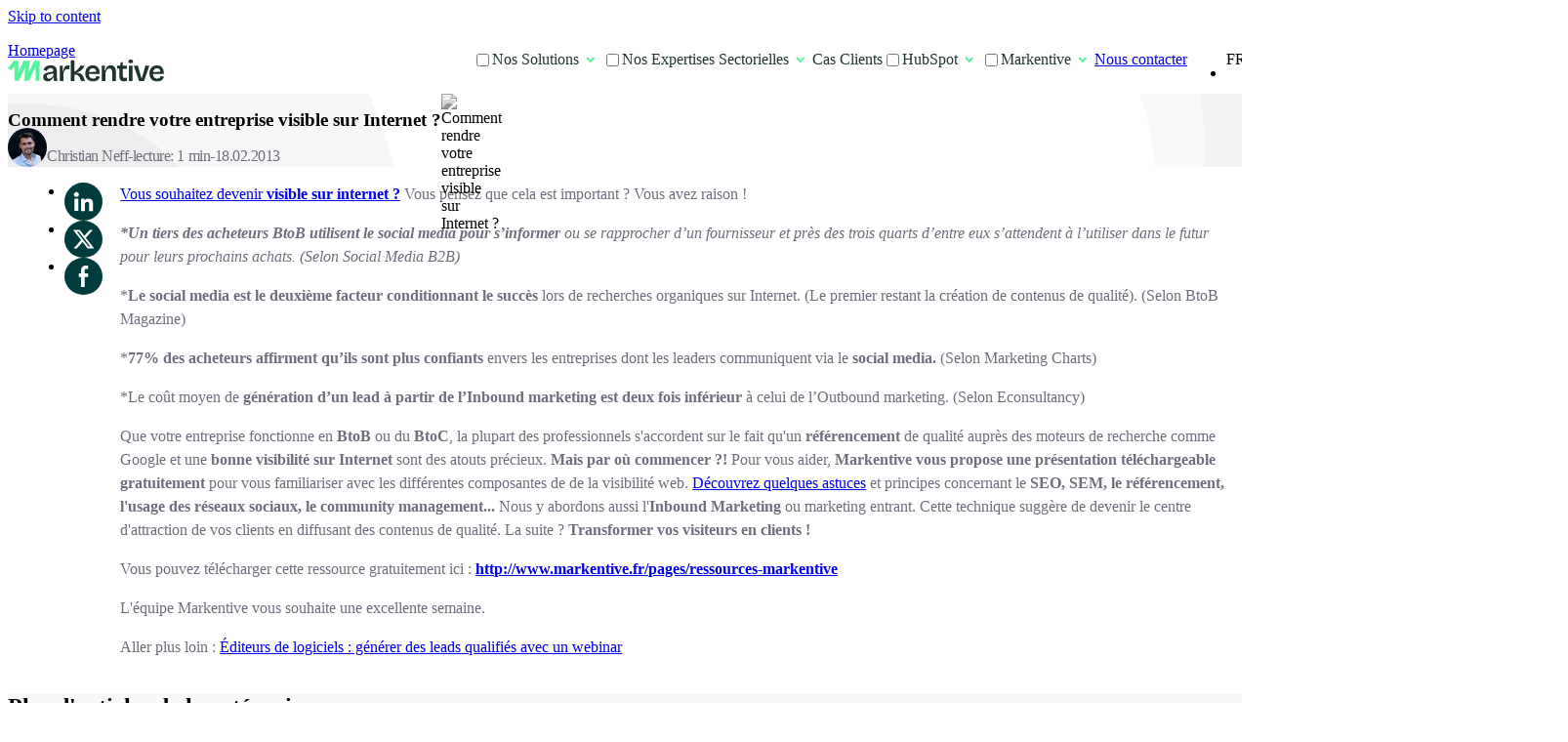

--- FILE ---
content_type: text/html; charset=UTF-8
request_url: https://www.markentive.com/blog/a-telecharger-rendre-votre-entreprise-visible-sur-internet
body_size: 18874
content:
<!doctype html><html lang="fr"><head>
    <meta charset="utf-8">
    <meta name="viewport" content="width=device-width, initial-scale=1">
    
      <title>Comment rendre votre entreprise visible sur Internet ?</title>
    

    <link rel="preload" href="https://www.markentive.com/hubfs/website-2025/fonts/BricolageGrotesque/BricolageGrotesqueLatinExt.woff2" as="font" type="font/woff2" crossorigin="anonymous">
    <link rel="preload" href="https://www.markentive.com/hubfs/website-2025/fonts/BricolageGrotesque/BricolageGrotesqueLatin.woff2" as="font" type="font/woff2" crossorigin="anonymous">
    <link rel="preload" href="https://www.markentive.com/hubfs/website-2025/fonts/WorkSans/WorkSansLatinExtItalic.woff2" as="font" type="font/woff2" crossorigin="anonymous">
    <link rel="preload" href="https://www.markentive.com/hubfs/website-2025/fonts/WorkSans/WorkSansLatinItalic.woff2" as="font" type="font/woff2" crossorigin="anonymous">
    <link rel="preload" href="https://www.markentive.com/hubfs/website-2025/fonts/WorkSans/WorkSansLatinExt.woff2" as="font" type="font/woff2" crossorigin="anonymous">
    <link rel="preload" href="https://www.markentive.com/hubfs/website-2025/fonts/WorkSans/WorkSansLatin.woff2" as="font" type="font/woff2" crossorigin="anonymous">

		<link rel="dns-prefetch" href="//static.affilae.com">
		<link rel="dns-prefetch" href="//js.hs-banner.com">
		<link rel="dns-prefetch" href="//js.hs-analytics.net">
		<link rel="dns-prefetch" href="//js.hubspot.com">

    <meta name="description" content="(A télécharger) Rendre votre entreprise visible sur Internet">

    <link href="https://www.markentive.com/hubfs/hub_generated/template_assets/1/186288676702/1768228162964/template_critical.min.css" rel="stylesheet" async>
    
    
    
      
    
    
    

    
    <meta property="og:description" content="(A télécharger) Rendre votre entreprise visible sur Internet">
    <meta property="og:title" content="Comment rendre votre entreprise visible sur Internet ?">
    <meta name="twitter:description" content="(A télécharger) Rendre votre entreprise visible sur Internet">
    <meta name="twitter:title" content="Comment rendre votre entreprise visible sur Internet ?">

    

    
    <style>
a.cta_button{-moz-box-sizing:content-box !important;-webkit-box-sizing:content-box !important;box-sizing:content-box !important;vertical-align:middle}.hs-breadcrumb-menu{list-style-type:none;margin:0px 0px 0px 0px;padding:0px 0px 0px 0px}.hs-breadcrumb-menu-item{float:left;padding:10px 0px 10px 10px}.hs-breadcrumb-menu-divider:before{content:'›';padding-left:10px}.hs-featured-image-link{border:0}.hs-featured-image{float:right;margin:0 0 20px 20px;max-width:50%}@media (max-width: 568px){.hs-featured-image{float:none;margin:0;width:100%;max-width:100%}}.hs-screen-reader-text{clip:rect(1px, 1px, 1px, 1px);height:1px;overflow:hidden;position:absolute !important;width:1px}
</style>

<link rel="stylesheet" href="https://www.markentive.com/hubfs/hub_generated/template_assets/1/186289784934/1768228169190/template_blog.min.css">
<link rel="stylesheet" href="https://www.markentive.com/hubfs/hub_generated/module_assets/1/187498481206/1759505772704/module_header-nav.min.css">
<link rel="stylesheet" href="https://www.markentive.com/hubfs/hub_generated/module_assets/1/187429341775/1747050112100/module_blog-post-related-resources.min.css">
<link rel="stylesheet" href="https://www.markentive.com/hubfs/hub_generated/module_assets/1/187159635034/1743595171577/module_banner-cta-global-blog.min.css">
<link rel="stylesheet" href="https://www.markentive.com/hubfs/hub_generated/module_assets/1/186456562605/1748948022207/module_footer-nav.min.css">
    <script type="application/ld+json">
{
  "mainEntityOfPage" : {
    "@type" : "WebPage",
    "@id" : "https://www.markentive.com/blog/a-telecharger-rendre-votre-entreprise-visible-sur-internet"
  },
  "author" : {
    "name" : "Christian Neff",
    "url" : "https://www.markentive.com/blog/author/christian-neff",
    "@type" : "Person"
  },
  "headline" : "Comment rendre votre entreprise visible sur Internet ?",
  "datePublished" : "2013-02-17T23:36:34.000Z",
  "dateModified" : "2023-11-13T13:47:40.429Z",
  "publisher" : {
    "name" : "Markentive",
    "logo" : {
      "url" : "https://www.markentive.com/hubfs/logo-markentive-png-couleur%20(1).png",
      "@type" : "ImageObject"
    },
    "@type" : "Organization"
  },
  "@context" : "https://schema.org",
  "@type" : "BlogPosting"
}
</script>


    

<!-- Google Tag Manager -->
<script>
  setTimeout(() => {
  (function(w,d,s,l,i){w[l]=w[l]||[];w[l].push({'gtm.start': new Date().getTime(),event:'gtm.js'});var f=d.getElementsByTagName(s)[0], j=d.createElement(s),dl=l!='dataLayer'?'&l='+l:'';j.async=true;j.src= 'https://www.googletagmanager.com/gtm.js?id='+i+dl;f.parentNode.insertBefore(j,f); })(window,document,'script','dataLayer','GTM-564PZJL');
  }, "4000")
</script>
<!-- End Google Tag Manager -->
<meta name="facebook-domain-verification" content="x2oytzkqnlyy308k5ohot16mqeqbpo">
<link rel="amphtml" href="https://www.markentive.com/blog/a-telecharger-rendre-votre-entreprise-visible-sur-internet?hs_amp=true">

<meta property="og:url" content="https://www.markentive.com/blog/a-telecharger-rendre-votre-entreprise-visible-sur-internet">
<meta name="twitter:card" content="summary">

<link rel="canonical" href="https://www.markentive.com/blog/a-telecharger-rendre-votre-entreprise-visible-sur-internet">
<!--<meta name="viewport" content="width=device-width, initial-scale=1.0, shrink-to-fit=no">-->
<meta property="og:type" content="article">
<link rel="alternate" type="application/rss+xml" href="https://www.markentive.com/blog/rss.xml">
<meta name="twitter:domain" content="www.markentive.com">
<script src="//platform.linkedin.com/in.js" type="text/javascript">
    lang: fr_FR
</script>

<meta http-equiv="content-language" content="fr">







    <link rel="icon" type="image/png" href="https://www.markentive.com/hubfs/website-2025/favicon/favicon-96x96.png" sizes="96x96">
    <link rel="icon" type="image/svg+xml" href="https://www.markentive.com/hubfs/website-2025/favicon/favicon.svg">
    <link rel="shortcut icon" href="https://www.markentive.com/hubfs/website-2025/favicon/favicon.ico">
    <link rel="apple-touch-icon" sizes="180x180" href="https://www.markentive.com/hubfs/website-2025/favicon/apple-touch-icon.png">
    <meta name="apple-mobile-web-app-title" content="Markentive">
    <link rel="manifest" href="https://www.markentive.com/hubfs/website-2025/favicon/site.webmanifest">
  <meta name="generator" content="HubSpot"></head>
  <body>
    <div class="body-wrapper   hs-content-id-9716206301 hs-blog-post hs-content-path-blog-a-telecharger-rendre-votre-entreprise-visible hs-content-name-comment-rendre-votre-entreprise-visible-sur-intern hs-blog-name-blog-markentive hs-blog-id-9717193128">
      
        <div data-global-resource-path="Markentive-2025/templates/partials/header.html"><header class="header">

  

  <a href="#main-content" class="header__skip">Skip to content</a>

  

  
<section class="header__container content-wrapper d-flex">
  <div class="header__col header__col--logo">
    
    
    <a href="https://www.markentive.com/" class="header__logo-link">
			<span class="show-for-sr">Homepage</span>
      <svg class="header__logo-svg" width="160" height="23" viewbox="0 0 160 23" fill="none" xmlns="http://www.w3.org/2000/svg">
        <path d="M153.017 22.2988C151.762 22.2988 150.636 22.1195 149.64 21.7608C148.663 21.4021 147.836 20.884 147.159 20.2065C146.481 19.509 145.963 18.672 145.604 17.6956C145.246 16.7191 145.066 15.6132 145.066 14.3777C145.066 13.1422 145.236 12.0063 145.575 10.9701C145.933 9.93383 146.441 9.03709 147.099 8.27985C147.757 7.5226 148.554 6.93474 149.49 6.51626C150.447 6.09779 151.533 5.88855 152.748 5.88855C153.884 5.88855 154.901 6.07786 155.797 6.45648C156.694 6.83511 157.451 7.40304 158.069 8.16028C158.687 8.8976 159.145 9.82423 159.444 10.9402C159.743 12.0362 159.843 13.3115 159.743 14.7662L147.517 14.8559V12.6739L157.561 12.5842L156.246 13.8097C156.365 12.6739 156.276 11.7472 155.977 11.0298C155.678 10.2925 155.249 9.75449 154.691 9.41572C154.133 9.05702 153.496 8.87767 152.778 8.87767C151.961 8.87767 151.244 9.09687 150.626 9.53528C150.008 9.95376 149.53 10.5715 149.191 11.3885C148.873 12.1856 148.713 13.1621 148.713 14.3179C148.713 16.0516 149.092 17.3469 149.849 18.2037C150.626 19.0606 151.682 19.4891 153.017 19.4891C153.615 19.4891 154.113 19.4193 154.512 19.2798C154.931 19.1204 155.279 18.9211 155.558 18.682C155.837 18.4229 156.056 18.134 156.216 17.8152C156.395 17.4963 156.535 17.1575 156.634 16.7989L159.922 17.5461C159.763 18.2835 159.504 18.9411 159.145 19.519C158.786 20.0969 158.318 20.595 157.74 21.0135C157.182 21.432 156.515 21.7508 155.738 21.97C154.96 22.1892 154.054 22.2988 153.017 22.2988Z" fill="#203530" />
        <path d="M134.401 21.9102L129.051 6.30701H133.236L136.852 18.8912H137.301L140.918 6.30701H144.983L139.602 21.9102H134.401Z" fill="#203530" />
        <path d="M123.98 21.9103V6.27716H127.747V21.9103H123.98ZM125.863 3.82608C125.106 3.82608 124.518 3.66666 124.1 3.34782C123.701 3.00906 123.502 2.5308 123.502 1.91304C123.502 1.29529 123.701 0.826993 124.1 0.508153C124.518 0.169385 125.106 0 125.863 0C126.66 0 127.258 0.159421 127.657 0.478262C128.055 0.797102 128.255 1.27536 128.255 1.91304C128.255 2.5308 128.045 3.00906 127.627 3.34782C127.228 3.66666 126.641 3.82608 125.863 3.82608Z" fill="#203530" />
        <path d="M119.03 22.269C117.376 22.269 116.161 21.8306 115.383 20.9538C114.606 20.0571 114.218 18.6721 114.218 16.7989V9.29622H111.916L111.976 6.30709H113.5C114.078 6.30709 114.507 6.21742 114.786 6.03807C115.065 5.85872 115.234 5.53988 115.294 5.08155L115.652 2.80981H117.834V6.2772H121.959V9.41578H117.834V16.6495C117.834 17.3868 118.004 17.9248 118.343 18.2636C118.701 18.6024 119.229 18.7717 119.927 18.7717C120.305 18.7717 120.674 18.7319 121.033 18.6522C121.411 18.5525 121.76 18.3931 122.079 18.1739V21.7609C121.461 21.9601 120.893 22.0897 120.375 22.1495C119.877 22.2292 119.429 22.269 119.03 22.269Z" fill="#203530" />
        <path d="M96.2773 21.9103V12.375V6.27713H99.4159L99.3263 11.0597H99.8643C100.143 9.88401 100.512 8.91753 100.97 8.16028C101.449 7.40304 102.056 6.83511 102.794 6.45648C103.531 6.07786 104.388 5.88855 105.364 5.88855C107.138 5.88855 108.483 6.51626 109.4 7.7717C110.336 9.02713 110.804 10.9701 110.804 13.6005V21.9103H107.008V13.9891C107.008 12.2952 106.749 11.0597 106.231 10.2826C105.733 9.48546 104.986 9.08691 103.989 9.08691C103.152 9.08691 102.445 9.35593 101.867 9.89398C101.289 10.4121 100.841 11.1096 100.522 11.9864C100.223 12.8432 100.064 13.7898 100.044 14.826V21.9103H96.2773Z" fill="#203530" />
        <path d="M87.3046 22.2988C86.0492 22.2988 84.9232 22.1195 83.9269 21.7608C82.9504 21.4021 82.1234 20.884 81.4459 20.2065C80.7684 19.509 80.2503 18.672 79.8916 17.6956C79.5329 16.7191 79.3535 15.6132 79.3535 14.3777C79.3535 13.1422 79.5229 12.0063 79.8617 10.9701C80.2204 9.93383 80.7285 9.03709 81.3861 8.27985C82.0437 7.5226 82.8408 6.93474 83.7774 6.51626C84.7339 6.09779 85.82 5.88855 87.0356 5.88855C88.1714 5.88855 89.1877 6.07786 90.0845 6.45648C90.9812 6.83511 91.7385 7.40304 92.3562 8.16028C92.974 8.8976 93.4323 9.82423 93.7312 10.9402C94.0301 12.0362 94.1298 13.3115 94.0301 14.7662L81.8046 14.8559V12.6739L91.8481 12.5842L90.5328 13.8097C90.6524 12.6739 90.5627 11.7472 90.2638 11.0298C89.9649 10.2925 89.5365 9.75449 88.9785 9.41572C88.4205 9.05702 87.7828 8.87767 87.0655 8.87767C86.2484 8.87767 85.531 9.09687 84.9133 9.53528C84.2955 9.95376 83.8173 10.5715 83.4785 11.3885C83.1597 12.1856 83.0002 13.1621 83.0002 14.3179C83.0002 16.0516 83.3789 17.3469 84.1361 18.2037C84.9133 19.0606 85.9694 19.4891 87.3046 19.4891C87.9024 19.4891 88.4006 19.4193 88.7992 19.2798C89.2176 19.1204 89.5664 18.9211 89.8453 18.682C90.1243 18.4229 90.3435 18.134 90.503 17.8152C90.6823 17.4963 90.8218 17.1575 90.9214 16.7989L94.2095 17.5461C94.05 18.2835 93.791 18.9411 93.4323 19.519C93.0736 20.0969 92.6053 20.595 92.0274 21.0135C91.4694 21.432 90.8019 21.7508 90.0247 21.97C89.2475 22.1892 88.3408 22.2988 87.3046 22.2988Z" fill="#203530" />
        <path d="M64.6035 21.9103V0.657593H68.31V12.5842C68.9876 12.1657 69.6352 11.7074 70.253 11.2092C70.8707 10.6911 71.4386 10.153 71.9568 9.59508C72.4749 9.03711 72.9332 8.47914 73.3318 7.92117C73.7303 7.34327 74.0591 6.79526 74.3182 6.27715H78.6524C78.3336 7.05432 77.9151 7.82153 77.397 8.57878C76.8789 9.33602 76.2711 10.0335 75.5736 10.6712C74.8961 11.3088 74.1289 11.8668 73.272 12.3451C72.4151 12.8034 71.4984 13.1222 70.522 13.3016V13.7201C71.7575 13.5407 72.7937 13.6005 73.6307 13.8994C74.4676 14.1983 75.1751 14.6467 75.753 15.2445C76.3308 15.8424 76.8091 16.5398 77.1877 17.3369C77.5863 18.1141 77.9549 18.9112 78.2937 19.7282L79.0709 21.9103H74.916L74.4377 20.4755C74.0591 19.4791 73.6606 18.6023 73.2421 17.8451C72.8435 17.0679 72.3354 16.4701 71.7176 16.0516C71.1198 15.6132 70.3426 15.394 69.3861 15.394H68.31V21.9103H64.6035Z" fill="#203530" />
        <path d="M53.1895 21.9102V14.0786V6.27703H56.3579L56.2981 11.6575H56.8362C57.0155 10.3821 57.2945 9.32594 57.6731 8.48898C58.0518 7.6321 58.5798 6.99442 59.2574 6.57594C59.9349 6.13754 60.7719 5.91833 61.7682 5.91833C61.9675 5.91833 62.1768 5.9283 62.396 5.94823C62.6351 5.96815 62.8941 6.01797 63.1731 6.09768L63.0237 10.0732C62.7048 9.95365 62.376 9.87395 62.0373 9.83409C61.7184 9.77431 61.4195 9.74442 61.1405 9.74442C60.3634 9.74442 59.6858 9.94369 59.1079 10.3422C58.55 10.7408 58.0916 11.3087 57.7329 12.046C57.3942 12.7634 57.1351 13.6203 56.9558 14.6167V21.9102H53.1895Z" fill="#203530" />
        <path d="M40.7786 22.2988C39.9217 22.2988 39.1545 22.1394 38.477 21.8206C37.7994 21.4818 37.2614 20.9836 36.8629 20.326C36.4842 19.6684 36.2949 18.8514 36.2949 17.8749C36.2949 17.0579 36.4444 16.3604 36.7433 15.7826C37.0621 15.2047 37.5304 14.7364 38.1482 14.3777C38.7659 13.999 39.5331 13.6902 40.4498 13.451C41.3665 13.192 42.4426 12.9728 43.6781 12.7934C44.3556 12.6938 44.9036 12.5942 45.3221 12.4945C45.7605 12.3949 46.0793 12.2454 46.2786 12.0461C46.4779 11.8269 46.5775 11.5081 46.5775 11.0896C46.5775 10.4719 46.3583 9.9438 45.9199 9.50539C45.5014 9.04706 44.8139 8.81789 43.8574 8.81789C43.2795 8.81789 42.7215 8.91753 42.1835 9.1168C41.6654 9.31608 41.217 9.63492 40.8384 10.0733C40.4598 10.4918 40.2007 11.0498 40.0612 11.7472L36.6835 10.701C36.9027 9.90394 37.2216 9.21644 37.64 8.63855C38.0585 8.04072 38.5766 7.53257 39.1944 7.11409C39.8121 6.69561 40.5196 6.38674 41.3167 6.18746C42.1138 5.98819 42.9906 5.88855 43.9471 5.88855C45.4018 5.88855 46.5974 6.12768 47.534 6.60594C48.4706 7.06427 49.1681 7.79163 49.6264 8.788C50.0848 9.76445 50.3139 11.0298 50.3139 12.5842V15.5135C50.3139 16.1911 50.3239 16.8985 50.3438 17.6358C50.3837 18.3532 50.4235 19.0806 50.4634 19.8179C50.5232 20.5353 50.5929 21.2327 50.6726 21.9103H47.2949C47.2152 21.3523 47.1454 20.7545 47.0857 20.1168C47.0259 19.4791 46.9761 18.8315 46.9362 18.1739H46.4579C46.179 18.9311 45.7804 19.6286 45.2623 20.2662C44.7442 20.884 44.1065 21.3822 43.3493 21.7608C42.6119 22.1195 41.7551 22.2988 40.7786 22.2988ZM42.2732 19.519C42.6717 19.519 43.0703 19.4492 43.4688 19.3097C43.8873 19.1702 44.2958 18.961 44.6944 18.682C45.0929 18.403 45.4616 18.0642 45.8003 17.6657C46.1391 17.2472 46.4281 16.759 46.6672 16.201L46.6074 13.5407L47.3248 13.6603C46.986 13.9393 46.5675 14.1585 46.0694 14.3179C45.5712 14.4773 45.0431 14.5969 44.4851 14.6766C43.9471 14.7563 43.3991 14.8559 42.8411 14.9755C42.3031 15.0751 41.8148 15.2146 41.3764 15.394C40.938 15.5534 40.5893 15.7925 40.3302 16.1114C40.0712 16.4103 39.9417 16.8287 39.9417 17.3668C39.9417 18.0443 40.1609 18.5724 40.5993 18.951C41.0377 19.3296 41.5956 19.519 42.2732 19.519Z" fill="#203530" />

        <path class="m_dark" d="M3 8.3083L7.36516 3.29004H8.70828V19.8085H10.2193L17.341 3.29004H20.2927L18.9496 19.8085L20.2927 19.8085L28.2894 3.29004H30.5307V19.8085" stroke="#203530" stroke-width="4" stroke-linecap="square" />
        <path class="m_light" d="M3 8.3083L7.36516 3.29004H8.70828V19.8085H10.2193L17.341 3.29004H20.2927L18.9496 19.8085L20.2927 19.8085L28.2894 3.29004H30.5307V19.8085" stroke="#53F49C" stroke-width="4" stroke-linecap="square" />
      </svg>
    </a>
  </div>

  <div class="header__col header__col--menu">
    <nav class="header__nav">
      <ul class="header__list semantic-list d-flex">
        <li class="header__item">
          
            <input type="checkbox" id="menu-item-1" class="header__item-input hide">
            <label class="header__item-label" for="menu-item-1">
              <span class="header__item-label-text" data-text="Nos Solutions">Nos Solutions</span>
              <svg class="header__item-label-chevron" width="24" height="24" viewbox="0 0 24 24" fill="none" xmlns="http://www.w3.org/2000/svg">
                <path d="M8 8L15.5 15.5" stroke-width="2" />
                <path d="M15.5 8L8 15.5" stroke-width="2" />
              </svg>
            </label>
            <div class="header__item-submenu">
              <div class="header__item-side-section">
                <img class="header__item-side-section-image" src="https://www.markentive.com/hs-fs/hubfs/website-2025/images/section_bkg_image.webp?width=302&amp;height=450&amp;name=section_bkg_image.webp" alt="" loading="lazy" decoding="async" width="302" height="450" srcset="https://www.markentive.com/hs-fs/hubfs/website-2025/images/section_bkg_image.webp?width=151&amp;height=225&amp;name=section_bkg_image.webp 151w, https://www.markentive.com/hs-fs/hubfs/website-2025/images/section_bkg_image.webp?width=302&amp;height=450&amp;name=section_bkg_image.webp 302w, https://www.markentive.com/hs-fs/hubfs/website-2025/images/section_bkg_image.webp?width=453&amp;height=675&amp;name=section_bkg_image.webp 453w, https://www.markentive.com/hs-fs/hubfs/website-2025/images/section_bkg_image.webp?width=604&amp;height=900&amp;name=section_bkg_image.webp 604w, https://www.markentive.com/hs-fs/hubfs/website-2025/images/section_bkg_image.webp?width=755&amp;height=1125&amp;name=section_bkg_image.webp 755w, https://www.markentive.com/hs-fs/hubfs/website-2025/images/section_bkg_image.webp?width=906&amp;height=1350&amp;name=section_bkg_image.webp 906w" sizes="(max-width: 302px) 100vw, 302px">
                <div class="header__item-side-section-container">
                  <div class="header__item-side-section-text h4">
                    <strong>Nos experts transforment leur savoir en succès</strong> en vous guidant avec précision
                  </div>
                    
                    <a href="https://www.markentive.com/contact" class="header__item-side-section-link button button--primary">
                      Nous contacter
                    </a>
                  
                </div>
              </div>
              <ul class="header__item-submenu-list d-flex semantic-list">
                <li class="header__item-submenu-item d-flex" style="--transition_delay: 0.05s; --transition_delay_mobile: 0.05s;" data-order-desktop="1" data-order-mobile="1">
									
									
									<a class="header__item-submenu-item-link" href="https://www.markentive.com/integration-crm">
                  <div class="header__item-submenu-item-icon" style="--icon_background_color: #DCF2D9">
                    
                      <img class="header__item-submenu-item-icon-image" src="https://www.markentive.com/hubfs/Website%20Assets/Navigation/crm-nav-icone.svg" alt="crm-nav-icone" loading="lazy" decoding="async" width="44" height="44">
                    
                  </div>
                  <div class="header__item-submenu-item-text-container">
                    <span class="header__item-submenu-item-title">Intégration CRM</span>
                    
                      <p class="header__item-submenu-item-text">
                        Déployez un CRM de bout en bout avec nos équipes d'experts
                      </p>
                    
                  </div>
									</a>
                </li><li class="header__item-submenu-item d-flex" style="--transition_delay: 0.1s; --transition_delay_mobile: 0.2s;" data-order-desktop="2" data-order-mobile="4">
									
									
									<a class="header__item-submenu-item-link" href="https://www.markentive.com/webdesign">
                  <div class="header__item-submenu-item-icon" style="--icon_background_color: #C14953">
                    
                      <img class="header__item-submenu-item-icon-image" src="https://www.markentive.com/hubfs/Website%20Assets/Navigation/webdesign-nav-icone.svg" alt="webdesign-nav-icone" loading="lazy" decoding="async" width="44" height="44">
                    
                  </div>
                  <div class="header__item-submenu-item-text-container">
                    <span class="header__item-submenu-item-title">Webdesign</span>
                    
                      <p class="header__item-submenu-item-text">
                        Attirez de nouveaux prospects sur des parcours utilisateurs optimisés
                      </p>
                    
                  </div>
									</a>
                </li><li class="header__item-submenu-item d-flex" style="--transition_delay: 0.15000000000000002s; --transition_delay_mobile: 0.1s;" data-order-desktop="3" data-order-mobile="2">
									
									
									<a class="header__item-submenu-item-link" href="https://www.markentive.com/salesops-data">
                  <div class="header__item-submenu-item-icon" style="--icon_background_color: #003c3c">
                    
                      <img class="header__item-submenu-item-icon-image" src="https://www.markentive.com/hubfs/Website%20Assets/Navigation/revops-nav-icone.svg" alt="revops-nav-icone" loading="lazy" decoding="async" width="44" height="44">
                    
                  </div>
                  <div class="header__item-submenu-item-text-container">
                    <span class="header__item-submenu-item-title">Consulting SalesOps et Data</span>
                    
                      <p class="header__item-submenu-item-text">
                        Adaptez vos process et sécurisez l'adoption de vos outils 
                      </p>
                    
                  </div>
									</a>
                </li><li class="header__item-submenu-item d-flex" style="--transition_delay: 0.2s; --transition_delay_mobile: 0.15000000000000002s;" data-order-desktop="4" data-order-mobile="3">
									
									
									<a class="header__item-submenu-item-link" href="https://www.markentive.com/agence-growth">
                  <div class="header__item-submenu-item-icon" style="--icon_background_color: #FFBA86">
                    
                      <img class="header__item-submenu-item-icon-image" src="https://www.markentive.com/hubfs/Website%20Assets/Navigation/growth-nav-icone.svg" alt="growth-nav-icone" loading="lazy" decoding="async" width="44" height="44">
                    
                  </div>
                  <div class="header__item-submenu-item-text-container">
                    <span class="header__item-submenu-item-title">Growth Marketing</span>
                    
                      <p class="header__item-submenu-item-text">
                        Boostez vos performances et le ROI de vos actions marketing
                      </p>
                    
                  </div>
									</a>
                </li>
              </ul>
            </div>
          
        </li><li class="header__item">
          
            <input type="checkbox" id="menu-item-2" class="header__item-input hide">
            <label class="header__item-label" for="menu-item-2">
              <span class="header__item-label-text" data-text="Nos Expertises Sectorielles">Nos Expertises Sectorielles</span>
              <svg class="header__item-label-chevron" width="24" height="24" viewbox="0 0 24 24" fill="none" xmlns="http://www.w3.org/2000/svg">
                <path d="M8 8L15.5 15.5" stroke-width="2" />
                <path d="M15.5 8L8 15.5" stroke-width="2" />
              </svg>
            </label>
            <div class="header__item-submenu">
              <div class="header__item-side-section">
                <img class="header__item-side-section-image" src="https://www.markentive.com/hs-fs/hubfs/website-2025/images/section_bkg_image.webp?width=302&amp;height=450&amp;name=section_bkg_image.webp" alt="" loading="lazy" decoding="async" width="302" height="450" srcset="https://www.markentive.com/hs-fs/hubfs/website-2025/images/section_bkg_image.webp?width=151&amp;height=225&amp;name=section_bkg_image.webp 151w, https://www.markentive.com/hs-fs/hubfs/website-2025/images/section_bkg_image.webp?width=302&amp;height=450&amp;name=section_bkg_image.webp 302w, https://www.markentive.com/hs-fs/hubfs/website-2025/images/section_bkg_image.webp?width=453&amp;height=675&amp;name=section_bkg_image.webp 453w, https://www.markentive.com/hs-fs/hubfs/website-2025/images/section_bkg_image.webp?width=604&amp;height=900&amp;name=section_bkg_image.webp 604w, https://www.markentive.com/hs-fs/hubfs/website-2025/images/section_bkg_image.webp?width=755&amp;height=1125&amp;name=section_bkg_image.webp 755w, https://www.markentive.com/hs-fs/hubfs/website-2025/images/section_bkg_image.webp?width=906&amp;height=1350&amp;name=section_bkg_image.webp 906w" sizes="(max-width: 302px) 100vw, 302px">
                <div class="header__item-side-section-container">
                  <div class="header__item-side-section-text h4">
                    <strong>Bénéficiez d’une expertise sectorielle pointue</strong> pour atteindre vos objectifs.
                  </div>
                    
                    <a href="https://www.markentive.com/contact" class="header__item-side-section-link button button--primary">
                      Nous contacter
                    </a>
                  
                </div>
              </div>
              <ul class="header__item-submenu-list d-flex semantic-list">
                <li class="header__item-submenu-item d-flex" style="--transition_delay: 0.05s; --transition_delay_mobile: 0.05s;" data-order-desktop="1" data-order-mobile="1">
									
									
									<a class="header__item-submenu-item-link" href="https://www.markentive.com/integration-crm-finance-banque-assurance">
                  <div class="header__item-submenu-item-icon" style="--icon_background_color: #DCF2D9">
                    
                      <img class="header__item-submenu-item-icon-image" src="https://www.markentive.com/hubfs/website-2025/images/icons/item_icon_finance.svg" alt="" loading="lazy" decoding="async" width="44" height="44">
                    
                  </div>
                  <div class="header__item-submenu-item-text-container">
                    <span class="header__item-submenu-item-title">Finance, Banque, Assurance &amp; Asset Management</span>
                    
                  </div>
									</a>
                </li><li class="header__item-submenu-item d-flex" style="--transition_delay: 0.1s; --transition_delay_mobile: 0.1s;" data-order-desktop="2" data-order-mobile="2">
									
									
									<a class="header__item-submenu-item-link" href="https://www.markentive.com/integration-crm-societes-de-conseil">
                  <div class="header__item-submenu-item-icon" style="--icon_background_color: #DCF2D9">
                    
                      <img class="header__item-submenu-item-icon-image" src="https://www.markentive.com/hubfs/website-2025/images/icons/item_icon_esn.svg" alt="" loading="lazy" decoding="async" width="44" height="44">
                    
                  </div>
                  <div class="header__item-submenu-item-text-container">
                    <span class="header__item-submenu-item-title">ESN, Conseil, Agences &amp; services B2B</span>
                    
                  </div>
									</a>
                </li><li class="header__item-submenu-item d-flex" style="--transition_delay: 0.15000000000000002s; --transition_delay_mobile: 0.30000000000000004s;" data-order-desktop="3" data-order-mobile="6">
									
									
									<a class="header__item-submenu-item-link" href="https://www.markentive.com/integration-crm-education-formation">
                  <div class="header__item-submenu-item-icon" style="--icon_background_color: #DCF2D9">
                    
                      <img class="header__item-submenu-item-icon-image" src="https://www.markentive.com/hubfs/website-2025/images/icons/item_icon_ecole.svg" alt="" loading="lazy" decoding="async" width="44" height="44">
                    
                  </div>
                  <div class="header__item-submenu-item-text-container">
                    <span class="header__item-submenu-item-title">Éducation &amp; formations professionnelles</span>
                    
                  </div>
									</a>
                </li><li class="header__item-submenu-item d-flex" style="--transition_delay: 0.2s; --transition_delay_mobile: 0.15000000000000002s;" data-order-desktop="4" data-order-mobile="3">
									
									
									<a class="header__item-submenu-item-link" href="https://www.markentive.com/integration-crm-industrie">
                  <div class="header__item-submenu-item-icon" style="--icon_background_color: #DCF2D9">
                    
                      <img class="header__item-submenu-item-icon-image" src="https://www.markentive.com/hubfs/website-2025/images/icons/item_icon_industrie.svg" alt="" loading="lazy" decoding="async" width="44" height="44">
                    
                  </div>
                  <div class="header__item-submenu-item-text-container">
                    <span class="header__item-submenu-item-title">Industrie, Énergie &amp; Pharma</span>
                    
                  </div>
									</a>
                </li><li class="header__item-submenu-item d-flex" style="--transition_delay: 0.25s; --transition_delay_mobile: 0.35000000000000003s;" data-order-desktop="5" data-order-mobile="7">
									
									
									<a class="header__item-submenu-item-link" href="https://www.markentive.com/integration-crm-ong-association">
                  <div class="header__item-submenu-item-icon" style="--icon_background_color: #DCF2D9">
                    
                      <img class="header__item-submenu-item-icon-image" src="https://www.markentive.com/hubfs/website-2025/images/icons/item_icon_ong.svg" alt="" loading="lazy" decoding="async" width="44" height="44">
                    
                  </div>
                  <div class="header__item-submenu-item-text-container">
                    <span class="header__item-submenu-item-title">ONGs &amp; Associations</span>
                    
                  </div>
									</a>
                </li><li class="header__item-submenu-item d-flex" style="--transition_delay: 0.30000000000000004s; --transition_delay_mobile: 0.2s;" data-order-desktop="6" data-order-mobile="4">
									
									
									<a class="header__item-submenu-item-link" href="https://www.markentive.com/integration-crm-entreprises-saas">
                  <div class="header__item-submenu-item-icon" style="--icon_background_color: #DCF2D9">
                    
                      <img class="header__item-submenu-item-icon-image" src="https://www.markentive.com/hubfs/website-2025/images/icons/item_icon_saas.svg" alt="" loading="lazy" decoding="async" width="44" height="44">
                    
                  </div>
                  <div class="header__item-submenu-item-text-container">
                    <span class="header__item-submenu-item-title">Software &amp; SaaS</span>
                    
                  </div>
									</a>
                </li>
              </ul>
            </div>
          
        </li><li class="header__item">
          
            
            
            <a href="https://www.markentive.com/clients" class="header__item-link" title="Cas Clients" data-text="Cas Clients">
              <span class="header__item-label-text" data-text="Cas Clients">Cas Clients</span>
            </a>
          
        </li><li class="header__item">
          
            <input type="checkbox" id="menu-item-4" class="header__item-input hide">
            <label class="header__item-label" for="menu-item-4">
              <span class="header__item-label-text" data-text="HubSpot">HubSpot</span>
              <svg class="header__item-label-chevron" width="24" height="24" viewbox="0 0 24 24" fill="none" xmlns="http://www.w3.org/2000/svg">
                <path d="M8 8L15.5 15.5" stroke-width="2" />
                <path d="M15.5 8L8 15.5" stroke-width="2" />
              </svg>
            </label>
            <div class="header__item-submenu">
              <div class="header__item-side-section">
                <img class="header__item-side-section-image" src="https://www.markentive.com/hs-fs/hubfs/website-2025/images/section_bkg_image.webp?width=302&amp;height=450&amp;name=section_bkg_image.webp" alt="Side Section BKG" loading="lazy" decoding="async" width="302" height="450" srcset="https://www.markentive.com/hs-fs/hubfs/website-2025/images/section_bkg_image.webp?width=151&amp;height=225&amp;name=section_bkg_image.webp 151w, https://www.markentive.com/hs-fs/hubfs/website-2025/images/section_bkg_image.webp?width=302&amp;height=450&amp;name=section_bkg_image.webp 302w, https://www.markentive.com/hs-fs/hubfs/website-2025/images/section_bkg_image.webp?width=453&amp;height=675&amp;name=section_bkg_image.webp 453w, https://www.markentive.com/hs-fs/hubfs/website-2025/images/section_bkg_image.webp?width=604&amp;height=900&amp;name=section_bkg_image.webp 604w, https://www.markentive.com/hs-fs/hubfs/website-2025/images/section_bkg_image.webp?width=755&amp;height=1125&amp;name=section_bkg_image.webp 755w, https://www.markentive.com/hs-fs/hubfs/website-2025/images/section_bkg_image.webp?width=906&amp;height=1350&amp;name=section_bkg_image.webp 906w" sizes="(max-width: 302px) 100vw, 302px">
                <div class="header__item-side-section-container">
                  <div class="header__item-side-section-text h4">
                    <strong>Optimisez votre croissance</strong> avec notre expertise HubSpot
                  </div>
                    
                    <a href="https://www.markentive.com/contact" class="header__item-side-section-link button button--primary">
                      Nous contacter
                    </a>
                  
                </div>
              </div>
              <ul class="header__item-submenu-list d-flex semantic-list">
                <li class="header__item-submenu-item d-flex" style="--transition_delay: 0.05s; --transition_delay_mobile: 0.05s;" data-order-desktop="1" data-order-mobile="1">
									
									
									<a class="header__item-submenu-item-link" href="https://www.markentive.com/hubspot-marketing-hub">
                  <div class="header__item-submenu-item-icon" style="--icon_background_color: #DCF2D9">
                    
                      <img class="header__item-submenu-item-icon-image" src="https://www.markentive.com/hubfs/website-2025/images/icons/item_icon_marketing_hub.svg" alt="" loading="lazy" decoding="async" width="44" height="44">
                    
                  </div>
                  <div class="header__item-submenu-item-text-container">
                    <span class="header__item-submenu-item-title">HubSpot Marketing Hub</span>
                    
                      <p class="header__item-submenu-item-text">
                        Logiciel de Marketing Automation
                      </p>
                    
                  </div>
									</a>
                </li><li class="header__item-submenu-item d-flex" style="--transition_delay: 0.1s; --transition_delay_mobile: 0.2s;" data-order-desktop="2" data-order-mobile="4">
									
									
									<a class="header__item-submenu-item-link" href="https://www.markentive.com/hubspot-cms">
                  <div class="header__item-submenu-item-icon" style="--icon_background_color: #DCF2D9">
                    
                      <img class="header__item-submenu-item-icon-image" src="https://www.markentive.com/hubfs/website-2025/images/icons/item_icon_content_hub.svg" alt="" loading="lazy" decoding="async" width="44" height="44">
                    
                  </div>
                  <div class="header__item-submenu-item-text-container">
                    <span class="header__item-submenu-item-title">Content Hub</span>
                    
                      <p class="header__item-submenu-item-text">
                        Logiciel CMS
                      </p>
                    
                  </div>
									</a>
                </li><li class="header__item-submenu-item d-flex" style="--transition_delay: 0.15000000000000002s; --transition_delay_mobile: 0.1s;" data-order-desktop="3" data-order-mobile="2">
									
									
									<a class="header__item-submenu-item-link" href="https://www.markentive.com/hubspot-sales-hub">
                  <div class="header__item-submenu-item-icon" style="--icon_background_color: #DCF2D9">
                    
                      <img class="header__item-submenu-item-icon-image" src="https://www.markentive.com/hubfs/website-2025/images/icons/item_icon_sales_hub.svg" alt="" loading="lazy" decoding="async" width="44" height="44">
                    
                  </div>
                  <div class="header__item-submenu-item-text-container">
                    <span class="header__item-submenu-item-title">HubSpot Sales Hub</span>
                    
                      <p class="header__item-submenu-item-text">
                        Logiciel de Vente CRM
                      </p>
                    
                  </div>
									</a>
                </li><li class="header__item-submenu-item d-flex" style="--transition_delay: 0.2s; --transition_delay_mobile: 0.15000000000000002s;" data-order-desktop="4" data-order-mobile="3">
									
									
									<a class="header__item-submenu-item-link" href="https://www.markentive.com/hubspot-service-hub">
                  <div class="header__item-submenu-item-icon" style="--icon_background_color: #DCF2D9">
                    
                      <img class="header__item-submenu-item-icon-image" src="https://www.markentive.com/hubfs/website-2025/images/icons/item_icon_service_hub.svg" alt="" loading="lazy" decoding="async" width="44" height="44">
                    
                  </div>
                  <div class="header__item-submenu-item-text-container">
                    <span class="header__item-submenu-item-title">HubSpot Service Hub</span>
                    
                      <p class="header__item-submenu-item-text">
                        Logiciel de Service Client
                      </p>
                    
                  </div>
									</a>
                </li><li class="header__item-submenu-item d-flex" style="--transition_delay: 0.25s; --transition_delay_mobile: 0.05s;" data-order-desktop="5" data-order-mobile="1">
									
									
									<a class="header__item-submenu-item-link" href="https://www.markentive.com/agence-hubspot">
                  <div class="header__item-submenu-item-icon" style="--icon_background_color: #DCF2D9">
                    
                      <img class="header__item-submenu-item-icon-image" src="https://www.markentive.com/hubfs/website-2025/images/icons/item_icon_01.svg" alt="" loading="lazy" decoding="async" width="44" height="44">
                    
                  </div>
                  <div class="header__item-submenu-item-text-container">
                    <span class="header__item-submenu-item-title">Agence HubSpot</span>
                    
                  </div>
									</a>
                </li>
              </ul>
            </div>
          
        </li><li class="header__item">
          
            <input type="checkbox" id="menu-item-5" class="header__item-input hide">
            <label class="header__item-label" for="menu-item-5">
              <span class="header__item-label-text" data-text="Markentive">Markentive</span>
              <svg class="header__item-label-chevron" width="24" height="24" viewbox="0 0 24 24" fill="none" xmlns="http://www.w3.org/2000/svg">
                <path d="M8 8L15.5 15.5" stroke-width="2" />
                <path d="M15.5 8L8 15.5" stroke-width="2" />
              </svg>
            </label>
            <div class="header__item-submenu">
              <div class="header__item-side-section">
                <img class="header__item-side-section-image" src="https://www.markentive.com/hs-fs/hubfs/website-2025/images/section_bkg_image.webp?width=302&amp;height=450&amp;name=section_bkg_image.webp" alt="" loading="lazy" decoding="async" width="302" height="450" srcset="https://www.markentive.com/hs-fs/hubfs/website-2025/images/section_bkg_image.webp?width=151&amp;height=225&amp;name=section_bkg_image.webp 151w, https://www.markentive.com/hs-fs/hubfs/website-2025/images/section_bkg_image.webp?width=302&amp;height=450&amp;name=section_bkg_image.webp 302w, https://www.markentive.com/hs-fs/hubfs/website-2025/images/section_bkg_image.webp?width=453&amp;height=675&amp;name=section_bkg_image.webp 453w, https://www.markentive.com/hs-fs/hubfs/website-2025/images/section_bkg_image.webp?width=604&amp;height=900&amp;name=section_bkg_image.webp 604w, https://www.markentive.com/hs-fs/hubfs/website-2025/images/section_bkg_image.webp?width=755&amp;height=1125&amp;name=section_bkg_image.webp 755w, https://www.markentive.com/hs-fs/hubfs/website-2025/images/section_bkg_image.webp?width=906&amp;height=1350&amp;name=section_bkg_image.webp 906w" sizes="(max-width: 302px) 100vw, 302px">
                <div class="header__item-side-section-container">
                  <div class="header__item-side-section-text h4">
                    <strong>Bénéficiez d’une expertise sectorielle pointue</strong> pour atteindre vos objectifs.
                  </div>
                    
                    <a href="https://www.markentive.com/contact" class="header__item-side-section-link button button--primary">
                      Nous contacter
                    </a>
                  
                </div>
              </div>
              <ul class="header__item-submenu-list d-flex semantic-list">
                <li class="header__item-submenu-item d-flex" style="--transition_delay: 0.05s; --transition_delay_mobile: 0.05s;" data-order-desktop="1" data-order-mobile="1">
									
									
									<a class="header__item-submenu-item-link" href="https://www.markentive.com/agence-markentive">
                  <div class="header__item-submenu-item-icon" style="--icon_background_color: #003C3C">
                    
                      <img class="header__item-submenu-item-icon-image" src="https://www.markentive.com/hubfs/Website%20Assets/Icones/icon-logo.svg" alt="" loading="lazy" decoding="async" width="44" height="44">
                    
                  </div>
                  <div class="header__item-submenu-item-text-container">
                    <span class="header__item-submenu-item-title">À propos </span>
                    
                  </div>
									</a>
                </li><li class="header__item-submenu-item d-flex" style="--transition_delay: 0.1s; --transition_delay_mobile: 0.2s;" data-order-desktop="2" data-order-mobile="4">
									
									
									<a class="header__item-submenu-item-link" href="https://www.welcometothejungle.com/fr/companies/markentive">
                  <div class="header__item-submenu-item-icon" style="--icon_background_color: #DCF2D9">
                    
                      <img class="header__item-submenu-item-icon-image" src="https://www.markentive.com/hubfs/website-2025/images/icons/item_icon_join.svg" alt="" loading="lazy" decoding="async" width="44" height="44">
                    
                  </div>
                  <div class="header__item-submenu-item-text-container">
                    <span class="header__item-submenu-item-title">Nous rejoindre</span>
                    
                  </div>
									</a>
                </li><li class="header__item-submenu-item d-flex" style="--transition_delay: 0.15000000000000002s; --transition_delay_mobile: 0.1s;" data-order-desktop="3" data-order-mobile="2">
									
									
									<a class="header__item-submenu-item-link" href="https://www.markentive.com/blog">
                  <div class="header__item-submenu-item-icon" style="--icon_background_color: #DCF2D9">
                    
                      <img class="header__item-submenu-item-icon-image" src="https://www.markentive.com/hubfs/website-2025/images/icons/item_icon_blog.svg" alt="" loading="lazy" decoding="async" width="44" height="44">
                    
                  </div>
                  <div class="header__item-submenu-item-text-container">
                    <span class="header__item-submenu-item-title">Le blog Markentive</span>
                    
                  </div>
									</a>
                </li><li class="header__item-submenu-item d-flex" style="--transition_delay: 0.2s; --transition_delay_mobile: 0.25s;" data-order-desktop="4" data-order-mobile="5">
									
									
									<a class="header__item-submenu-item-link" href="https://ecosystem.hubspot.com/marketplace/solutions/markentive">
                  <div class="header__item-submenu-item-icon" style="--icon_background_color: #DCF2D9">
                    
                      <img class="header__item-submenu-item-icon-image" src="https://www.markentive.com/hubfs/website-2025/images/icons/item_icon_avis.svg" alt="" loading="lazy" decoding="async" width="44" height="44">
                    
                  </div>
                  <div class="header__item-submenu-item-text-container">
                    <span class="header__item-submenu-item-title">Nos avis clients</span>
                    
                  </div>
									</a>
                </li><li class="header__item-submenu-item d-flex" style="--transition_delay: 0.25s; --transition_delay_mobile: 0.15000000000000002s;" data-order-desktop="5" data-order-mobile="3">
									
									
									<a class="header__item-submenu-item-link" href="https://www.markentive.com/ressources">
                  <div class="header__item-submenu-item-icon" style="--icon_background_color: #DCF2D9">
                    
                      <img class="header__item-submenu-item-icon-image" src="https://www.markentive.com/hubfs/website-2025/images/icons/item_icon_resource.svg" alt="" loading="lazy" decoding="async" width="44" height="44">
                    
                  </div>
                  <div class="header__item-submenu-item-text-container">
                    <span class="header__item-submenu-item-title">Nos ressources</span>
                    
                  </div>
									</a>
                </li>
              </ul>
            </div>
          
        </li>
      </ul>
    </nav>
    <div class="header__language-switcher header__language-switcher--mobile"></div>
  </div>

  <div class="header__col header__col--cta header__contact-us">
    
    
    <a href="https://www.markentive.com/contact" class="header__contact-us-link button button--small button--tertiary" title="Nous contacter">
      <span class="header__contact-us-link-text">Nous contacter</span>
      <svg class="header__contact-us-icon" width="32" height="32" viewbox="0 0 32 32" fill="none" xmlns="http://www.w3.org/2000/svg">
        <path d="M8 8H24C25.1 8 26 8.9 26 10V22C26 23.1 25.1 24 24 24H8C6.9 24 6 23.1 6 22V10C6 8.9 6.9 8 8 8Z" stroke="currentColor" stroke-width="2" stroke-linecap="round" stroke-linejoin="round" />
        <path d="M26 10L16 17L6 10" stroke="currentColor" stroke-width="2" stroke-linecap="round" stroke-linejoin="round" />
      </svg>
    </a>
  </div>

  <button class="header__burger">
		<span class="show-for-sr">Burger Button for the mobile menu</span>
    <svg class="header__burger-icon" viewbox="0 0 100 100" width="80">
      <path class="line top" d="m 70,33 h -40 c 0,0 -8.5,-0.149796 -8.5,8.5 0,8.649796 8.5,8.5 8.5,8.5 h 20 v -20" />
      <path class="line middle" d="m 70,50 h -40" />
      <path class="line bottom" d="m 30,67 h 40 c 0,0 8.5,0.149796 8.5,-8.5 0,-8.649796 -8.5,-8.5 -8.5,-8.5 h -20 v 20" />
    </svg>
  </button>

  <div class="header__col header__col--language-switcher">
    <nav class="language-switcher">
      <ul class="language-switcher__list semantic-list">
        <li class="language-switcher__item">
          <span class="language-switcher__current">Français</span>
        </li>
        <li class="language-switcher__item"><a href="https://www.markentive.com/en" class="language-switcher__link hs-skip-lang-url-rewrite" title="Go to the English version">English</a>
        </li>
      </ul>
    </nav>
  </div>
</section>

</header></div>
      

      <main id="main-content" class="body-container-wrapper">
        

  

  
  
  
  
  

  
  

  

  <div class="body-container body-container--blog-post">
    <article class="blog-post reveal-on-scroll">
      <section class="bp__hero">
        <img class="bp__hero-background-waves" src="https://www.markentive.com/hubfs/website-2025/Waves/hero-wave-blog.svg" alt="hero background waves">
        <div class="content-wrapper bp__hero-inner">
          <div class="bp__hero-content">

            <h1 class="bp__hero-title">Comment rendre votre entreprise visible sur Internet&nbsp;?</h1>
            <div class="bp__hero-info-container">
              
                <img src="https://www.markentive.com/hs-fs/hubfs/1-%20website%20images%20-%20mktv/Avatars%202019/Christian.jpg?width=40&amp;height=40&amp;name=Christian.jpg" alt="Avatar Christian Neff" class="bp__hero-author-avatar" width="40" height="40" srcset="https://www.markentive.com/hs-fs/hubfs/1-%20website%20images%20-%20mktv/Avatars%202019/Christian.jpg?width=20&amp;height=20&amp;name=Christian.jpg 20w, https://www.markentive.com/hs-fs/hubfs/1-%20website%20images%20-%20mktv/Avatars%202019/Christian.jpg?width=40&amp;height=40&amp;name=Christian.jpg 40w, https://www.markentive.com/hs-fs/hubfs/1-%20website%20images%20-%20mktv/Avatars%202019/Christian.jpg?width=60&amp;height=60&amp;name=Christian.jpg 60w, https://www.markentive.com/hs-fs/hubfs/1-%20website%20images%20-%20mktv/Avatars%202019/Christian.jpg?width=80&amp;height=80&amp;name=Christian.jpg 80w, https://www.markentive.com/hs-fs/hubfs/1-%20website%20images%20-%20mktv/Avatars%202019/Christian.jpg?width=100&amp;height=100&amp;name=Christian.jpg 100w, https://www.markentive.com/hs-fs/hubfs/1-%20website%20images%20-%20mktv/Avatars%202019/Christian.jpg?width=120&amp;height=120&amp;name=Christian.jpg 120w" sizes="(max-width: 40px) 100vw, 40px">
              
              <div class="bp__hero-info-inner">
                <p class="bp__hero-info-author">Christian Neff</p>
                <p class="bp__hero-info-reading-time">lecture: 1 min</p>
                <p class="bp__hero-info-published-date">18.02.2013</p>
              </div>
            </div>
          </div>
          <div class="bp__hero-image-container">
            <img src="" alt="Comment rendre votre entreprise visible sur Internet ?" class="bp__hero-image" width="770" height="700" loading="lazy" decoding="async">
          </div>
        </div>
      </section>

      

      <div class="content-wrapper">
        <div class="blog-post__body-container reveal-on-scroll">
          <div class="blog-post__body-social-share">
            <ul class="blog-post__body-social-share-list semantic-list">
              
              
              <li class="blog-post__body-social-share-list-item">
                
  
  
  
    
    
  

  <a href="http://www.linkedin.com/shareArticle?mini=true&amp;url=https%3A%2F%2Fwww.markentive.com%2Fblog%2Fa-telecharger-rendre-votre-entreprise-visible-sur-internetutm_medium%3Dsocial%26utm_source%3D" target="_blank" rel="noopener" class="blog-post__body-social-share-list-item-link reset-hover-button">
    <svg xmlns="http://www.w3.org/2000/svg" width="24" height="24" viewbox="0 0 24 24" fill="none"><rect width="24" height="24" rx="12" fill="currentColor" /><path fill-rule="evenodd" clip-rule="evenodd" d="M10.4574 10.1814H12.6858V11.2914C13.0068 10.653 13.83 10.0794 15.0666 10.0794C17.4372 10.0794 18 11.3502 18 13.6818V18H15.6V14.2128C15.6 12.885 15.279 12.1362 14.4618 12.1362C13.3284 12.1362 12.8574 12.9432 12.8574 14.2122V18H10.4574V10.1814ZM6.342 17.898H8.742V10.0794H6.342V17.898ZM9.0858 7.53C9.08589 7.73117 9.04599 7.93034 8.96843 8.11595C8.89087 8.30156 8.77719 8.46991 8.634 8.6112C8.34384 8.89957 7.95109 9.06099 7.542 9.06C7.13363 9.05973 6.74179 8.89872 6.4512 8.6118C6.30853 8.47003 6.19523 8.30149 6.11781 8.11586C6.04038 7.93022 6.00035 7.73113 6 7.53C6 7.1238 6.162 6.735 6.4518 6.4482C6.74213 6.1609 7.13414 5.99982 7.5426 6C7.9518 6 8.3442 6.1614 8.634 6.4482C8.9232 6.735 9.0858 7.1238 9.0858 7.53Z" fill="white" /></svg>
  </a>

              </li>
              
              <li class="blog-post__body-social-share-list-item">
                
  
  
  
    
    
  

  <a href="https://twitter.com/intent/tweet?original_referer=https%3A%2F%2Fwww.markentive.com%2Fblog%2Fa-telecharger-rendre-votre-entreprise-visible-sur-internetutm_medium%3Dsocial%26utm_source%3D&amp;url=https%3A%2F%2Fwww.markentive.com%2Fblog%2Fa-telecharger-rendre-votre-entreprise-visible-sur-internetutm_medium%3Dsocial%26utm_source%3D&amp;source=tweetbutton&amp;text=" target="_blank" rel="noopener" class="blog-post__body-social-share-list-item-link reset-hover-button">
    <svg xmlns="http://www.w3.org/2000/svg" width="24" height="24" viewbox="0 0 24 24" fill="none"><rect width="24" height="24" rx="12" fill="currentColor" /><path d="M15.8955 6H17.9195L13.4975 11.0837L18.7 18H14.6267L11.4367 13.8047L7.7858 18H5.7607L10.4907 12.5623L5.5 6.00055H9.6767L12.5603 9.83515L15.8955 6ZM15.1855 16.7819H16.3069L9.0673 7.15447H7.8639L15.1855 16.7819Z" fill="white" /></svg>
  </a>

              </li>
              
              <li class="blog-post__body-social-share-list-item">
                
  
  
  
    
    
  

  <a href="http://www.facebook.com/share.php?u=https%3A%2F%2Fwww.markentive.com%2Fblog%2Fa-telecharger-rendre-votre-entreprise-visible-sur-internetutm_medium%3Dsocial%26utm_source%3D" target="_blank" rel="noopener" class="blog-post__body-social-share-list-item-link reset-hover-button">
    <svg xmlns="http://www.w3.org/2000/svg" width="24" height="24" viewbox="0 0 24 24" fill="none"><rect width="24" height="24" rx="12" fill="currentColor" /><path d="M10.5317 19V12.4308H9V10.0656H10.5317V8.04535C10.5317 6.45785 11.4364 5 13.5212 5C14.3653 5 14.9894 5.09177 14.9894 5.09177L14.9402 7.30049C14.9402 7.30049 14.3037 7.29347 13.6091 7.29347C12.8573 7.29347 12.7368 7.68638 12.7368 8.33851V10.0656H15L14.9015 12.4308H12.7368V19H10.5317Z" fill="white" /></svg>
  </a>

              </li>
              
            </ul>
          </div>
          <div class="blog-post__body">
            <span id="hs_cos_wrapper_post_body" class="hs_cos_wrapper hs_cos_wrapper_meta_field hs_cos_wrapper_type_rich_text" style="" data-hs-cos-general-type="meta_field" data-hs-cos-type="rich_text"><div class="field field-name-body field-type-text-with-summary field-label-hidden">
<div class="field-items">
<div class="field-item even" property="content:encoded">
<p><a href="/fr/blog/5-lecons-de-growth-hacking-qui-donneront-des-idees-a-votre-business" rel="noopener">Vous souhaitez devenir <strong>visible sur internet ?</strong></a> Vous pensez que cela est important ? Vous avez raison !</p>
<p><i><strong>*Un tiers des acheteurs BtoB utilisent le social media pour s’informer</strong> ou se rapprocher d’un fournisseur et près des trois quarts d’entre eux s’attendent à l’utiliser dans le futur pour leurs prochains achats. (Selon Social Media B2B)</i></p>
<p>*<strong>Le social media est le deuxième facteur conditionnant le succès</strong> lors de recherches organiques sur Internet. (Le premier restant la création de contenus de qualité). (Selon BtoB Magazine)</p>
<p>*<strong>77% des acheteurs affirment qu’ils sont plus confiants</strong> envers les entreprises dont les leaders communiquent via le <strong>social media.</strong> (Selon Marketing Charts)</p>
<p>*Le coût moyen de <strong>génération d’un lead à partir de l’Inbound marketing est deux fois inférieur</strong> à celui de l’Outbound marketing. (Selon Econsultancy)</p>
<p>Que votre entreprise fonctionne en <strong>BtoB</strong> ou du <strong>BtoC</strong>, la plupart des professionnels s'accordent sur le fait qu'un <strong>référencement</strong> de qualité auprès des moteurs de recherche comme Google et une <strong>bonne visibilité sur Internet</strong> sont des atouts précieux. <strong>Mais par où commencer ?!</strong> Pour vous aider, <strong>Markentive vous propose une présentation téléchargeable gratuitement</strong> pour vous familiariser avec les différentes composantes de de la visibilité web. <a href="/fr/blog/etapes-creation-chatbots" rel="noopener">Découvrez quelques astuces</a> et principes concernant le <strong>SEO, SEM, le référencement, l'usage des réseaux sociaux, le community management...</strong> Nous y abordons aussi l'<strong>Inbound Marketing</strong> ou marketing entrant. Cette technique suggère de devenir le centre d'attraction de vos clients en diffusant des contenus de qualité. La suite ? <strong>Transformer vos visiteurs en clients !</strong></p>
<p>Vous pouvez télécharger cette ressource gratuitement ici : <strong><a href="//www.markentive.fr/pages/ressources-markentive">http://www.markentive.fr/pages/ressources-markentive</a></strong></p>
<p>L'équipe Markentive vous souhaite une excellente semaine.</p>
<p>Aller plus loin : <a href="/fr/blog/editeurs-logiciels-generer-leads-qualifies-webinar" rel="noopener">Éditeurs de logiciels : générer des leads qualifiés avec un webinar</a></p>
</div>
</div>
</div></span>
          </div>
          


        </div>
      </div>
    </article>

    

    

    

    
  
      
        <section class="blog-related-posts reveal-on-scroll">
          <div class="content-wrapper">
            
              <h2 class="blog-related-posts__title">Plus d'articles de la catégorie</h2>
            
            <div class="blog-related-posts__list">
            
            <article class="blog-related-posts__post hover-link" aria-label="Blog post summary: Comment organiser un webinar ? 7 étapes pour réussir !">
              <a class="blog-related-posts__post-link--invisible" href="https://www.markentive.com/blog/webinar-7-etapes-pour-lorganiser" aria-label="Go to : Comment organiser un webinar ? 7 étapes pour réussir !"><span class="show-for-sr">Read
                  Comment organiser un webinar ? 7 étapes pour réussir !</span></a>
              
                <img class="blog-related-posts__image" src="https://www.markentive.com/hs-fs/hubfs/7-%C3%A9tapes-webinar.jpg?width=396&amp;height=240&amp;name=7-%C3%A9tapes-webinar.jpg" alt="organiser-webinar" width="396" height="240" loading="lazy" decoding="async" srcset="https://www.markentive.com/hs-fs/hubfs/7-%C3%A9tapes-webinar.jpg?width=198&amp;height=120&amp;name=7-%C3%A9tapes-webinar.jpg 198w, https://www.markentive.com/hs-fs/hubfs/7-%C3%A9tapes-webinar.jpg?width=396&amp;height=240&amp;name=7-%C3%A9tapes-webinar.jpg 396w, https://www.markentive.com/hs-fs/hubfs/7-%C3%A9tapes-webinar.jpg?width=594&amp;height=360&amp;name=7-%C3%A9tapes-webinar.jpg 594w, https://www.markentive.com/hs-fs/hubfs/7-%C3%A9tapes-webinar.jpg?width=792&amp;height=480&amp;name=7-%C3%A9tapes-webinar.jpg 792w, https://www.markentive.com/hs-fs/hubfs/7-%C3%A9tapes-webinar.jpg?width=990&amp;height=600&amp;name=7-%C3%A9tapes-webinar.jpg 990w, https://www.markentive.com/hs-fs/hubfs/7-%C3%A9tapes-webinar.jpg?width=1188&amp;height=720&amp;name=7-%C3%A9tapes-webinar.jpg 1188w" sizes="(max-width: 396px) 100vw, 396px">
              
              <div class="blog-related-posts__content">
                <div class="blog-related-posts__content-inner"><ul class="blog-related-posts__content-tags-list semantic-list">
                      <li class="blog-related-posts__content-tags-list-item">
                        <a href="https://www.markentive.com/blog/inbound-marketing" class="blog-related-posts__content-tags-list-item-link tag" data-tag="10106125681">Inbound Marketing</a>
                      </li>
                    </ul>
                  
                  <h3 class="blog-related-posts__content-title">
                    Comment organiser un webinar ? 7 étapes pour réussir !
                  </h3>
                  <div class="blog-related-posts__content-summary">
                    Vous souhaitez organiser un webinar ? Que ce soit pour générer des leads ou améliorer votre visibilité, nous vous détaillons les 7 étapes indispensables pour réussir l'organisation d'un webinar efficace !
                  </div>
                </div>
                <span class="link link--small link--arrow">Lire l'article</span>
              </div>
            </article>
            
    

  
      
            <article class="blog-related-posts__post hover-link" aria-label="Blog post summary: Intégrer le marketing saisonnier à votre stratégie Inbound">
              <a class="blog-related-posts__post-link--invisible" href="https://www.markentive.com/blog/integrer-le-marketing-saisonnier-a-votre-strategie-inbound" aria-label="Go to : Intégrer le marketing saisonnier à votre stratégie Inbound"><span class="show-for-sr">Read
                  Intégrer le marketing saisonnier à votre stratégie Inbound</span></a>
              
                <img class="blog-related-posts__image" src="https://www.markentive.com/hs-fs/hubfs/marketing-saisonnier-strategie-inbound.jpg?width=396&amp;height=240&amp;name=marketing-saisonnier-strategie-inbound.jpg" alt="marketing saisonnier" width="396" height="240" loading="lazy" decoding="async" srcset="https://www.markentive.com/hs-fs/hubfs/marketing-saisonnier-strategie-inbound.jpg?width=198&amp;height=120&amp;name=marketing-saisonnier-strategie-inbound.jpg 198w, https://www.markentive.com/hs-fs/hubfs/marketing-saisonnier-strategie-inbound.jpg?width=396&amp;height=240&amp;name=marketing-saisonnier-strategie-inbound.jpg 396w, https://www.markentive.com/hs-fs/hubfs/marketing-saisonnier-strategie-inbound.jpg?width=594&amp;height=360&amp;name=marketing-saisonnier-strategie-inbound.jpg 594w, https://www.markentive.com/hs-fs/hubfs/marketing-saisonnier-strategie-inbound.jpg?width=792&amp;height=480&amp;name=marketing-saisonnier-strategie-inbound.jpg 792w, https://www.markentive.com/hs-fs/hubfs/marketing-saisonnier-strategie-inbound.jpg?width=990&amp;height=600&amp;name=marketing-saisonnier-strategie-inbound.jpg 990w, https://www.markentive.com/hs-fs/hubfs/marketing-saisonnier-strategie-inbound.jpg?width=1188&amp;height=720&amp;name=marketing-saisonnier-strategie-inbound.jpg 1188w" sizes="(max-width: 396px) 100vw, 396px">
              
              <div class="blog-related-posts__content">
                <div class="blog-related-posts__content-inner"><ul class="blog-related-posts__content-tags-list semantic-list">
                      <li class="blog-related-posts__content-tags-list-item">
                        <a href="https://www.markentive.com/blog/growth-marketing" class="blog-related-posts__content-tags-list-item-link tag" data-tag="10152266803">Growth Marketing</a>
                      </li>
                    </ul>
                  
                  <h3 class="blog-related-posts__content-title">
                    Intégrer le marketing saisonnier à votre stratégie Inbound
                  </h3>
                  <div class="blog-related-posts__content-summary">
                    L’année est rythmée d’événements qui font le bonheur de votre entreprise. Selon votre activité, certains mois ou célébrations vous offrent des opportunités d’accentuer vos campagnes digitales. Ces périodes phares doivent être associées dès maintenant à votre plan marketing annuel, pour faire l’objet d’animations destinées à booster vos ventes. L'agence Markentive vous propose 5 manières d’intégrer le marketing saisonnier à votre stratégie Inbound Marketing !
                  </div>
                </div>
                <span class="link link--small link--arrow">Lire l'article</span>
              </div>
            </article>
            
    

  
      
            <article class="blog-related-posts__post hover-link" aria-label="Blog post summary: Votre blog ne génère pas de trafic ? 5 raisons pour l’expliquer !">
              <a class="blog-related-posts__post-link--invisible" href="https://www.markentive.com/blog/blog-ne-genere-pas-de-trafic-5-raisons-lexpliquer" aria-label="Go to : Votre blog ne génère pas de trafic ? 5 raisons pour l’expliquer !"><span class="show-for-sr">Read
                  Votre blog ne génère pas de trafic ? 5 raisons pour l’expliquer !</span></a>
              
                <img class="blog-related-posts__image" src="https://www.markentive.com/hs-fs/hubfs/Ameliorer-trafic-blog-inbound.jpg?width=396&amp;height=240&amp;name=Ameliorer-trafic-blog-inbound.jpg" alt="Ameliorer-trafic-blog-inbound" width="396" height="240" loading="lazy" decoding="async" srcset="https://www.markentive.com/hs-fs/hubfs/Ameliorer-trafic-blog-inbound.jpg?width=198&amp;height=120&amp;name=Ameliorer-trafic-blog-inbound.jpg 198w, https://www.markentive.com/hs-fs/hubfs/Ameliorer-trafic-blog-inbound.jpg?width=396&amp;height=240&amp;name=Ameliorer-trafic-blog-inbound.jpg 396w, https://www.markentive.com/hs-fs/hubfs/Ameliorer-trafic-blog-inbound.jpg?width=594&amp;height=360&amp;name=Ameliorer-trafic-blog-inbound.jpg 594w, https://www.markentive.com/hs-fs/hubfs/Ameliorer-trafic-blog-inbound.jpg?width=792&amp;height=480&amp;name=Ameliorer-trafic-blog-inbound.jpg 792w, https://www.markentive.com/hs-fs/hubfs/Ameliorer-trafic-blog-inbound.jpg?width=990&amp;height=600&amp;name=Ameliorer-trafic-blog-inbound.jpg 990w, https://www.markentive.com/hs-fs/hubfs/Ameliorer-trafic-blog-inbound.jpg?width=1188&amp;height=720&amp;name=Ameliorer-trafic-blog-inbound.jpg 1188w" sizes="(max-width: 396px) 100vw, 396px">
              
              <div class="blog-related-posts__content">
                <div class="blog-related-posts__content-inner"><ul class="blog-related-posts__content-tags-list semantic-list">
                      <li class="blog-related-posts__content-tags-list-item">
                        <a href="https://www.markentive.com/blog/inbound-marketing" class="blog-related-posts__content-tags-list-item-link tag" data-tag="10106125681">Inbound Marketing</a>
                      </li>
                    </ul>
                  
                  <h3 class="blog-related-posts__content-title">
                    Votre blog ne génère pas de trafic ? 5 raisons pour l’expliquer !
                  </h3>
                  <div class="blog-related-posts__content-summary">
                    Vous avez lancé votre blog d’entreprise avec l’espoir de multiplier votre trafic par 3, 5, voire 10 ? Malheureusement, les visites ne sont pas au rendez-vous… Dans notre activité, nous sommes régulièrement consultés pour ce même problème. Alors, voici les 5 raisons courantes qui expliquent qu’un blog ne génère pas de trafic !
                  </div>
                </div>
                <span class="link link--small link--arrow">Lire l'article</span>
              </div>
            </article>
            
            </div>
          </div>
        </section>
      
    


  </div>

  <div class="banner-container reveal-on-scroll">
    <div id="hs_cos_wrapper_banner_cta_global_blog" class="hs_cos_wrapper hs_cos_wrapper_widget hs_cos_wrapper_type_module" style="" data-hs-cos-general-type="widget" data-hs-cos-type="module">

<section class="bc">

	
	<div class="bc__bkg-image-container">
		<img class="bc__bkg-image" src="https://www.markentive.com/hs-fs/hubfs/website-2025/images/banner_cta_background@2x.webp?width=1440&amp;height=508&amp;name=banner_cta_background@2x.webp" alt="Banner CTA Background Image" loading="lazy" width="1440" height="508" decoding="async" srcset="https://www.markentive.com/hs-fs/hubfs/website-2025/images/banner_cta_background@2x.webp?width=720&amp;height=254&amp;name=banner_cta_background@2x.webp 720w, https://www.markentive.com/hs-fs/hubfs/website-2025/images/banner_cta_background@2x.webp?width=1440&amp;height=508&amp;name=banner_cta_background@2x.webp 1440w, https://www.markentive.com/hs-fs/hubfs/website-2025/images/banner_cta_background@2x.webp?width=2160&amp;height=762&amp;name=banner_cta_background@2x.webp 2160w, https://www.markentive.com/hs-fs/hubfs/website-2025/images/banner_cta_background@2x.webp?width=2880&amp;height=1016&amp;name=banner_cta_background@2x.webp 2880w, https://www.markentive.com/hs-fs/hubfs/website-2025/images/banner_cta_background@2x.webp?width=3600&amp;height=1270&amp;name=banner_cta_background@2x.webp 3600w, https://www.markentive.com/hs-fs/hubfs/website-2025/images/banner_cta_background@2x.webp?width=4320&amp;height=1524&amp;name=banner_cta_background@2x.webp 4320w" sizes="(max-width: 1440px) 100vw, 1440px">
		<div class="bc__bkg-image-layer"></div>
	</div>
	
	<div class="bc__container span6 d-flex">
		<h2 class="bc__title">Sécurisez votre projet de déploiement HubSpot</h2>
		
		<div class="bc__text">
			Nous mettons notre expertise CRM au service de votre projet d'intégration HubSpot.
		</div>
		
		
		<ul class="bc__buttons semantic-list d-flex">
			<li class="bc__button">
				
  
    
    
    
    
    <a class="hh__content-button button--primary" href="https://markentive.com">
        Discutons de votre projet
    </a>


			</li>

		</ul>
		
	</div>
</section></div>
  </div>

      </main>

      
        <div data-global-resource-path="Markentive-2025/templates/partials/footer.html">

<footer class="footer">
	<div class="footer__container content-wrapper d-flex">
		<div class="footer__row footer__row--menu d-flex">
			<div class="footer__col footer__col--first d-flex">
				<a class="footer__logo-link" href="/">
					<span class="show-for-sr">Homepage</span>
					<svg class="footer__logo" width="140" height="21" viewbox="0 0 614 85" fill="none" xmlns="http://www.w3.org/2000/svg">
						<path d="M586.37 84.77C581.51 84.77 577.16 84.08 573.3 82.69C569.52 81.3 566.32 79.3 563.7 76.68C561.08 73.98 559.07 70.74 557.68 66.97C556.3 63.19 555.6 58.91 555.6 54.13C555.6 49.35 556.26 44.96 557.57 40.95C558.96 36.94 560.92 33.47 563.47 30.54C566.02 27.61 569.1 25.34 572.72 23.72C576.42 22.1 580.62 21.29 585.32 21.29C589.72 21.29 593.65 22.02 597.12 23.49C600.59 24.95 603.52 27.15 605.91 30.08C608.3 32.93 610.07 36.52 611.23 40.83C612.39 45.07 612.77 50 612.39 55.63L565.09 55.98V47.54L603.95 47.19L598.86 51.93C599.32 47.54 598.98 43.95 597.82 41.18C596.66 38.33 595 36.25 592.84 34.94C590.68 33.55 588.22 32.86 585.44 32.86C582.28 32.86 579.51 33.71 577.12 35.4C574.73 37.02 572.88 39.41 571.57 42.57C570.34 45.65 569.72 49.43 569.72 53.9C569.72 60.61 571.19 65.62 574.11 68.93C577.12 72.25 581.2 73.9 586.37 73.9C588.68 73.9 590.61 73.63 592.15 73.09C593.77 72.47 595.12 71.7 596.2 70.78C597.28 69.78 598.13 68.66 598.74 67.43C599.43 66.2 599.97 64.89 600.36 63.5L613.08 66.39C612.47 69.24 611.46 71.79 610.07 74.02C608.68 76.26 606.87 78.18 604.63 79.8C602.47 81.42 599.89 82.65 596.88 83.5C593.87 84.35 590.37 84.77 586.35 84.77H586.37Z" fill="currentColor" />
						<path d="M514.35 84.7702L493.65 24.4102H509.84L523.83 73.0902H525.57L539.56 24.4102H555.29L534.47 84.7702H514.35Z" fill="currentColor" />
						<path d="M474.03 84.7702V24.2802H488.6V84.7602H474.03V84.7702ZM481.32 14.8002C478.39 14.8002 476.12 14.1802 474.5 12.9502C472.96 11.6402 472.19 9.79023 472.19 7.40023C472.19 5.01023 472.96 3.20023 474.5 1.96023C476.12 0.650234 478.39 -0.00976562 481.32 -0.00976562C484.4 -0.00976562 486.72 0.610234 488.26 1.84023C489.8 3.07023 490.57 4.92023 490.57 7.39023C490.57 9.86023 489.76 11.6302 488.14 12.9402C486.6 14.1702 484.32 14.7902 481.32 14.7902V14.8002Z" fill="currentColor" />
						<path d="M454.88 84.7702C448.48 84.7702 443.78 83.0702 440.77 79.6802C437.76 76.2102 436.26 70.8502 436.26 63.6102V34.5802H427.35L427.58 23.0202H433.48C435.72 23.0202 437.38 22.6702 438.46 21.9802C439.54 21.2902 440.19 20.0502 440.43 18.2802L441.81 9.49023H450.25V22.9002H466.21V35.0402H450.25V63.0302C450.25 65.8802 450.91 67.9602 452.22 69.2702C453.61 70.5802 455.65 71.2402 458.35 71.2402C459.81 71.2402 461.24 71.0902 462.63 70.7802C464.09 70.3902 465.44 69.7802 466.68 68.9302V82.8102C464.29 83.5802 462.09 84.0802 460.09 84.3102C458.16 84.6202 456.43 84.7702 454.89 84.7702H454.88Z" fill="currentColor" />
						<path d="M366.86 84.77V24.28H379L378.65 42.78H380.73C381.81 38.23 383.24 34.49 385.01 31.56C386.86 28.63 389.21 26.43 392.07 24.97C394.92 23.51 398.24 22.77 402.01 22.77C408.87 22.77 414.08 25.2 417.62 30.06C421.24 34.92 423.05 42.43 423.05 52.61V84.76H408.37V54.11C408.37 47.56 407.37 42.78 405.36 39.77C403.43 36.69 400.54 35.14 396.69 35.14C393.45 35.14 390.72 36.18 388.48 38.26C386.24 40.26 384.51 42.96 383.28 46.35C382.12 49.66 381.51 53.33 381.43 57.34V84.75H366.86V84.77Z" fill="currentColor" />
						<path d="M332.15 84.77C327.29 84.77 322.94 84.08 319.08 82.69C315.3 81.3 312.1 79.3 309.48 76.68C306.86 73.98 304.86 70.74 303.47 66.97C302.08 63.19 301.39 58.91 301.39 54.13C301.39 49.35 302.05 44.96 303.36 40.95C304.75 36.94 306.71 33.47 309.26 30.54C311.8 27.61 314.89 25.34 318.51 23.72C322.21 22.1 326.41 21.29 331.11 21.29C335.5 21.29 339.44 22.02 342.91 23.49C346.38 24.95 349.31 27.15 351.7 30.08C354.09 32.93 355.86 36.52 357.02 40.83C358.18 45.07 358.56 50 358.18 55.63L310.88 55.98V47.54L349.74 47.19L344.65 51.93C345.11 47.54 344.77 43.95 343.61 41.18C342.45 38.33 340.8 36.25 338.64 34.94C336.48 33.55 334.01 32.86 331.24 32.86C328.08 32.86 325.3 33.71 322.91 35.4C320.52 37.02 318.67 39.41 317.36 42.57C316.13 45.65 315.51 49.43 315.51 53.9C315.51 60.61 316.98 65.62 319.91 68.93C322.92 72.25 327 73.9 332.17 73.9C334.48 73.9 336.41 73.63 337.95 73.09C339.57 72.47 340.92 71.7 342 70.78C343.08 69.78 343.93 68.66 344.54 67.43C345.23 66.2 345.77 64.89 346.16 63.5L358.88 66.39C358.26 69.24 357.26 71.79 355.87 74.02C354.48 76.26 352.67 78.18 350.44 79.8C348.28 81.42 345.7 82.65 342.69 83.5C339.68 84.35 336.18 84.77 332.17 84.77H332.15Z" fill="currentColor" />
						<path d="M244.32 84.77V2.54004H258.66V48.68C261.28 47.06 263.79 45.29 266.18 43.36C268.57 41.36 270.77 39.27 272.77 37.12C274.77 34.96 276.55 32.8 278.09 30.64C279.63 28.4 280.9 26.28 281.91 24.28H298.68C297.45 27.29 295.83 30.25 293.82 33.18C291.82 36.11 289.47 38.81 286.77 41.27C284.15 43.74 281.18 45.9 277.87 47.75C274.56 49.52 271.01 50.76 267.23 51.45V53.07C272.01 52.38 276.02 52.61 279.26 53.76C282.5 54.92 285.23 56.65 287.47 58.96C289.71 61.27 291.56 63.97 293.02 67.05C294.56 70.06 295.99 73.14 297.3 76.3L300.31 84.74H284.24L282.39 79.19C280.93 75.34 279.38 71.94 277.76 69.01C276.22 66 274.25 63.69 271.86 62.07C269.55 60.37 266.54 59.53 262.84 59.53H258.68V84.74H244.34L244.32 84.77Z" fill="currentColor" />
						<path d="M200.16 84.7704V24.2804H212.42L212.19 45.1004H214.27C214.96 40.1704 216.04 36.0804 217.51 32.8404C218.98 29.5204 221.02 27.0604 223.64 25.4404C226.26 23.7404 229.5 22.9004 233.35 22.9004C234.12 22.9004 234.93 22.9404 235.78 23.0204C236.71 23.1004 237.71 23.2904 238.79 23.6004L238.21 38.9804C236.98 38.5204 235.7 38.2104 234.39 38.0504C233.16 37.8204 232 37.7004 230.92 37.7004C227.91 37.7004 225.29 38.4704 223.06 40.0104C220.9 41.5504 219.13 43.7504 217.74 46.6004C216.43 49.3804 215.43 52.6904 214.73 56.5504V84.7704H200.16Z" fill="currentColor" />
						<path d="M152.15 84.77C148.83 84.77 145.87 84.15 143.25 82.92C140.63 81.61 138.55 79.68 137.01 77.14C135.54 74.6 134.81 71.44 134.81 67.66C134.81 64.5 135.39 61.8 136.54 59.57C137.77 57.33 139.59 55.52 141.98 54.13C144.37 52.66 147.34 51.47 150.88 50.54C154.43 49.54 158.59 48.69 163.37 48C165.99 47.61 168.11 47.23 169.73 46.84C171.43 46.45 172.66 45.88 173.43 45.11C174.2 44.26 174.59 43.03 174.59 41.41C174.59 39.02 173.74 36.98 172.05 35.28C170.43 33.51 167.77 32.62 164.07 32.62C161.83 32.62 159.68 33.01 157.59 33.78C155.59 34.55 153.85 35.78 152.39 37.48C150.93 39.1 149.92 41.26 149.38 43.96L136.31 39.91C137.16 36.83 138.39 34.17 140.01 31.93C141.63 29.62 143.63 27.65 146.02 26.03C148.41 24.41 151.15 23.22 154.23 22.45C157.31 21.68 160.71 21.29 164.41 21.29C170.04 21.29 174.66 22.22 178.29 24.07C181.91 25.84 184.61 28.66 186.38 32.51C188.15 36.29 189.04 41.18 189.04 47.2V58.53C189.04 61.15 189.08 63.89 189.16 66.74C189.31 69.52 189.47 72.33 189.62 75.18C189.85 77.96 190.12 80.65 190.43 83.28H177.36C177.05 81.12 176.78 78.81 176.55 76.34C176.32 73.87 176.13 71.37 175.97 68.82H174.12C173.04 71.75 171.5 74.45 169.49 76.91C167.49 79.3 165.02 81.23 162.09 82.69C159.24 84.08 155.92 84.77 152.14 84.77H152.15ZM157.93 74.01C159.47 74.01 161.01 73.74 162.56 73.2C164.18 72.66 165.76 71.85 167.3 70.77C168.84 69.69 170.27 68.38 171.58 66.84C172.89 65.22 174.01 63.33 174.93 61.17L174.7 50.88L177.48 51.34C176.17 52.42 174.55 53.27 172.62 53.88C170.69 54.5 168.65 54.96 166.49 55.27C164.41 55.58 162.29 55.96 160.13 56.43C158.05 56.82 156.16 57.35 154.46 58.05C152.76 58.67 151.41 59.59 150.41 60.83C149.41 61.99 148.91 63.61 148.91 65.69C148.91 68.31 149.76 70.35 151.45 71.82C153.15 73.28 155.3 74.02 157.93 74.02V74.01Z" fill="currentColor" />
						<path d="M0 33.4601L11.61 43.5401L25.25 28.0601V84.7701H43.98L68.92 27.0701L64.18 84.7701H82.85L109.58 29.3301V84.7701H125.07V5.33008L103.9 5.57008L82.73 49.2401L86.24 5.57008H61.32L40.76 52.8601V5.33008H24.67L0 33.4601Z" fill="currentColor" />
					</svg>

				</a>
				
				<span class="footer__agency-label h5">Markentive</span>
				
				<ul class="footer__agency-list semantic-list d-flex">
					<li class="footer__agency-item">
						
						
						<a class="footer__agency-link footer__link" href="https://www.markentive.com/agence-markentive" title="Qui sommes-nous ?">
							Qui sommes-nous ?
						</a>
					</li><li class="footer__agency-item">
						
						
						<a class="footer__agency-link footer__link" href="https://www.markentive.com/contact" title="Nous contacter">
							Nous contacter
						</a>
					</li><li class="footer__agency-item">
						
						
						<a class="footer__agency-link footer__link" href="https://www.welcometothejungle.com/fr/companies/markentive" title="Nous rejoindre">
							Nous rejoindre
						</a>
					</li>
				</ul>
				
				<ul class="footer__socials semantic-list d-flex">
					<li class="footer__social-item">
						
						
						<a class="footer__social-link" href="https://ecosystem.hubspot.com/marketplace/solutions/markentive" title="HubSpot">
							<svg width="40" height="40" viewbox="0 0 40 40" fill="none" xmlns="http://www.w3.org/2000/svg"><path d="M26.6538 15.8742V12.986C27.3758 12.6249 27.9776 11.9029 27.9776 11.0605V10.9401C27.9776 9.73672 27.0148 8.77398 25.8114 8.77398H25.691C24.4876 8.77398 23.5249 9.73672 23.5249 10.9401V11.0605C23.5249 11.9029 24.0063 12.6249 24.8487 12.986V15.8742C23.7656 15.9945 22.6825 16.4759 21.8401 17.1979L13.8975 11.0605C14.2586 9.73672 13.4162 8.29262 12.0924 8.05193C10.7686 7.81125 9.44488 8.41296 9.08385 9.73672C8.72282 11.0605 9.56522 12.5046 10.889 12.8656C11.4907 12.986 12.2127 12.986 12.8145 12.6249L20.5163 18.642C19.0722 20.8082 19.0722 23.5761 20.6367 25.7422L18.2298 28.1491C17.9892 28.1491 17.8688 28.0287 17.6281 28.0287C16.5451 28.0287 15.5823 28.9914 15.5823 30.0745C15.5823 31.1576 16.5451 32 17.6281 32C18.7112 32 19.6739 31.0373 19.6739 29.9542C19.6739 29.7135 19.6739 29.5932 19.5536 29.3525L21.8401 27.066C24.608 29.1118 28.5793 28.6304 30.6251 25.8626C32.6709 23.0947 32.1895 19.1234 29.4217 17.0776C28.6996 16.4759 27.7369 15.9945 26.6538 15.8742ZM25.691 25.2608C23.8859 25.2608 22.4418 23.8167 22.4418 22.0116C22.4418 20.2065 23.8859 18.7624 25.691 18.7624C27.4962 18.7624 28.9403 20.2065 28.9403 22.0116C28.9403 23.8167 27.4962 25.2608 25.691 25.2608Z" fill="currentColor" /></svg>
							<span class="show-for-sr">HubSpot</span>
						</a>
					</li><li class="footer__social-item">
						
						
						<a class="footer__social-link" href="https://linkedin.com/company/markentive" title="LinkedIn">
							<svg xmlns="http://www.w3.org/2000/svg" width="40" height="40" viewbox="0 0 40 40" fill="none"><rect width="40" height="40" rx="2" fill="none" /><path fill-rule="evenodd" clip-rule="evenodd" d="M17.429 16.969H21.143V18.819C21.678 17.755 23.05 16.799 25.111 16.799C29.062 16.799 30 18.917 30 22.803V30H26V23.688C26 21.475 25.465 20.227 24.103 20.227C22.214 20.227 21.429 21.572 21.429 23.687V30H17.429V16.969ZM10.57 29.83H14.57V16.799H10.57V29.83ZM15.143 12.55C15.1431 12.8853 15.0767 13.2172 14.9474 13.5266C14.8181 13.8359 14.6287 14.1165 14.39 14.352C14.1506 14.5901 13.8667 14.7787 13.5544 14.9071C13.2421 15.0354 12.9076 15.101 12.57 15.1C11.8896 15.0985 11.2369 14.8303 10.752 14.353C10.5143 14.1166 10.3255 13.8357 10.1965 13.5264C10.0675 13.217 10.0007 12.8852 10 12.55C10 11.873 10.27 11.225 10.753 10.747C11.2367 10.2679 11.8902 9.99938 12.571 10C13.253 10 13.907 10.269 14.39 10.747C14.873 11.225 15.143 11.873 15.143 12.55Z" fill="currentColor" /></svg>
							<span class="show-for-sr">LinkedIn</span>
						</a>
					</li>
				</ul>
			</div>
			
			<div class="footer__col footer__col--second d-flex">
				
<ul class="menu__list semantic-list d-flex">
	<li class="menu__item d-flex">
		<span class="menu__label h5">Accompagnement CRM</span>
		<ul class="menu__sublist semantic-list d-flex">
			<li class="menu__subitem">
				
				
				<a class="menu__link footer__link" href="https://www.markentive.com/integration-crm">
					Intégration CRM
				</a>
			</li><li class="menu__subitem">
				
				
				<a class="menu__link footer__link" href="https://www.markentive.com/salesops-data">
					Consulting SalesOps
				</a>
			</li>
		</ul>
	</li><li class="menu__item d-flex">
		<span class="menu__label h5">Formations</span>
		<ul class="menu__sublist semantic-list d-flex">
			<li class="menu__subitem">
				
				
				<a class="menu__link footer__link" href="https://www.markentive.com/formation-hubspot-crm-sales-enablement">
					Formation HubSpot CRM &amp; Sales
				</a>
			</li><li class="menu__subitem">
				
				
				<a class="menu__link footer__link" href="https://www.markentive.com/formation-hubspot-marketing">
					Formation HubSpot Marketing
				</a>
			</li><li class="menu__subitem">
				
				
				<a class="menu__link footer__link" href="https://www.markentive.com/formation-hubspot-cms">
					Formation HubSpot Développement
				</a>
			</li>
		</ul>
	</li>
</ul>

			</div>
			
			<div class="footer__col footer__col--third d-flex">
				
<ul class="menu__list semantic-list d-flex">
	<li class="menu__item d-flex">
		<span class="menu__label h5">Growth Marketing</span>
		<ul class="menu__sublist semantic-list d-flex">
			<li class="menu__subitem">
				
				
				<a class="menu__link footer__link" href="https://www.markentive.com/agence-growth">
					Accompagnement Growth Marketing
				</a>
			</li><li class="menu__subitem">
				
				
				<a class="menu__link footer__link" href="https://www.markentive.com/webdesign">
					Webdesign
				</a>
			</li>
		</ul>
	</li><li class="menu__item d-flex">
		<span class="menu__label h5">Expertises sectorielles</span>
		<ul class="menu__sublist semantic-list d-flex">
			<li class="menu__subitem">
				
				
				<a class="menu__link footer__link" href="https://www.markentive.com/integration-crm-finance-banque-assurance">
					Banques et Assurances
				</a>
			</li><li class="menu__subitem">
				
				
				<a class="menu__link footer__link" href="https://www.markentive.com/integration-crm-entreprises-saas">
					SaaS et éditeurs de logiciels
				</a>
			</li><li class="menu__subitem">
				
				
				<a class="menu__link footer__link" href="https://www.markentive.com/integration-crm-societes-de-conseil">
					Sociétés de conseil et ESN
				</a>
			</li><li class="menu__subitem">
				
				
				<a class="menu__link footer__link" href="https://www.markentive.com/integration-crm-industrie">
					Industrie et Manufacturing
				</a>
			</li><li class="menu__subitem">
				
				
				<a class="menu__link footer__link" href="https://www.markentive.com/integration-crm-ong-association">
					ONGs et Associations
				</a>
			</li><li class="menu__subitem">
				
				
				<a class="menu__link footer__link" href="https://www.markentive.com/integration-crm-education-formation">
					Éducation
				</a>
			</li>
		</ul>
	</li>
</ul>

			</div>
			
			<div class="footer__col footer__col--fourth d-flex">
				
<ul class="menu__list semantic-list d-flex">
	<li class="menu__item d-flex">
		<span class="menu__label h5">Ressources</span>
		<ul class="menu__sublist semantic-list d-flex">
			<li class="menu__subitem">
				
				
				<a class="menu__link footer__link" href="https://www.markentive.com/blog">
					Blog
				</a>
			</li><li class="menu__subitem">
				
				
				<a class="menu__link footer__link" href="https://www.markentive.com/clients">
					Cas clients
				</a>
			</li><li class="menu__subitem">
				
				
				<a class="menu__link footer__link" href="https://www.markentive.com/notre-portfolio">
					Notre portfolio webdesign
				</a>
			</li><li class="menu__subitem">
				
				
				<a class="menu__link footer__link" href="https://www.markentive.com/ressources?t=1">
					Livres blancs
				</a>
			</li><li class="menu__subitem">
				
				
				<a class="menu__link footer__link" href="https://www.markentive.com/ressources?t=2">
					Webinars
				</a>
			</li><li class="menu__subitem">
				
				
				<a class="menu__link footer__link" href="https://faq.markentive.com/" target="_blank" rel="noopener">
					FAQ
				</a>
			</li>
		</ul>
	</li>
</ul>

			</div>
			
		</div>
		<div class="footer__row footer__row--submenu d-flex">
			<div class="footer__col footer__col--copyright">
				© Markentive 2026
			</div>
			<div class="footer__col footer__col--submenu">
				<ul class="submenu__list semantic-list d-flex">
					<li class="submenu__item">
						
						
						<a class="submenu__link footer__link" href="https://www.markentive.com/mentions-legales" title="Mentions légales">
							Mentions légales
						</a>
					</li>
					<li class="submenu__item">
						
						
						<a class="submenu__link footer__link" href="https://www.markentive.com/politique-confidentialite" title="Politique de confidentialité">
							Politique de confidentialité
						</a>
					</li>
					
				</ul>
			</div>
		</div>
	</div>
</footer></div>
      
    </div>

    <link rel="preload" href="https://www.markentive.com/hubfs/hub_generated/template_assets/1/186288926218/1768228159478/template_main.css" as="style" onload="this.onload=null;this.rel='stylesheet'">
    <noscript><link rel="stylesheet" href="https://www.markentive.com/hubfs/hub_generated/template_assets/1/186288926218/1768228159478/template_main.css"></noscript>
    
    
    
<!-- HubSpot performance collection script -->
<script defer src="/hs/hsstatic/content-cwv-embed/static-1.1293/embed.js"></script>
<script>
var hsVars = hsVars || {}; hsVars['language'] = 'fr';
</script>

<script src="/hs/hsstatic/cos-i18n/static-1.53/bundles/project.js"></script>
<script src="https://www.markentive.com/hubfs/hub_generated/template_assets/1/186288676717/1768228183847/template_main.min.js"></script>
<script src="https://www.markentive.com/hubfs/hub_generated/template_assets/1/187847347830/1768228162378/template_gsap.min.js"></script>
<script src="https://www.markentive.com/hubfs/hub_generated/template_assets/1/188144168275/1768228170955/template_anime.min.js"></script>
<script src="https://www.markentive.com/hubfs/hub_generated/template_assets/1/188144550250/1768228165012/template_glide.min.js"></script>
<script src="https://www.markentive.com/hubfs/hub_generated/module_assets/1/187159635034/1743595171577/module_banner-cta-global-blog.min.js"></script>

<!-- Start of HubSpot Analytics Code -->
<script type="text/javascript">
var _hsq = _hsq || [];
_hsq.push(["setContentType", "blog-post"]);
_hsq.push(["setCanonicalUrl", "https:\/\/www.markentive.com\/blog\/a-telecharger-rendre-votre-entreprise-visible-sur-internet"]);
_hsq.push(["setPageId", "9716206301"]);
_hsq.push(["setContentMetadata", {
    "contentPageId": 9716206301,
    "legacyPageId": "9716206301",
    "contentFolderId": null,
    "contentGroupId": 9717193128,
    "abTestId": null,
    "languageVariantId": 9716206301,
    "languageCode": "fr",
    
    
}]);
</script>

<script type="text/javascript" id="hs-script-loader" async defer src="/hs/scriptloader/423121.js"></script>
<!-- End of HubSpot Analytics Code -->


<script type="text/javascript">
var hsVars = {
    render_id: "f6c682ef-e4f6-4988-b20c-c51b6d3a797b",
    ticks: 1768275597347,
    page_id: 9716206301,
    
    content_group_id: 9717193128,
    portal_id: 423121,
    app_hs_base_url: "https://app.hubspot.com",
    cp_hs_base_url: "https://cp.hubspot.com",
    language: "fr",
    analytics_page_type: "blog-post",
    scp_content_type: "",
    
    analytics_page_id: "9716206301",
    category_id: 3,
    folder_id: 0,
    is_hubspot_user: false
}
</script>


<script defer src="/hs/hsstatic/HubspotToolsMenu/static-1.432/js/index.js"></script>

<!-- Google Tag Manager (noscript) -->
<noscript><iframe src="https://www.googletagmanager.com/ns.html?id=GTM-564PZJL" height="0" width="0" style="display:none;visibility:hidden"></iframe></noscript>
<!-- End Google Tag Manager (noscript) -->

<div id="fb-root"></div>
  <script>(function(d, s, id) {
  var js, fjs = d.getElementsByTagName(s)[0];
  if (d.getElementById(id)) return;
  js = d.createElement(s); js.id = id;
  js.src = "//connect.facebook.net/fr_CA/sdk.js#xfbml=1&version=v3.0";
  fjs.parentNode.insertBefore(js, fjs);
 }(document, 'script', 'facebook-jssdk'));</script> <script>!function(d,s,id){var js,fjs=d.getElementsByTagName(s)[0];if(!d.getElementById(id)){js=d.createElement(s);js.id=id;js.src="https://platform.twitter.com/widgets.js";fjs.parentNode.insertBefore(js,fjs);}}(document,"script","twitter-wjs");</script>
 


    <script async defer>
      
      document.addEventListener("DOMContentLoaded", () => {
        setTimeout(() => {
          if (!document.body.classList.value.includes("loaded")) {
            document.body.classList.add("loaded");
            console.log("backup load");
          }
        }, 2500);
      });
    </script>
    
    
    
    <div class="loader">
      <div class="loader__circle"><span></span></div>
    </div>
		<script type="speculationrules">
			{
				"prerender": [
					{
						"where": {
							"and": [{ "href_matches": "/*" }, { "not": { "selector_matches": ".no-prerender" } }, { "not": { "selector_matches": "[rel~=nofollow]" } }]
						}
					}
				]
			}
		</script>

  
</body></html>

--- FILE ---
content_type: text/css
request_url: https://www.markentive.com/hubfs/hub_generated/template_assets/1/186289784934/1768228169190/template_blog.min.css
body_size: 676
content:
.bp__hero-background-waves,.bp__hero-content{opacity:0;transform:translateX(-10%);transition:transform var(--default_transition),opacity var(--default_transition)}.reveal-on-scroll.show .bp__hero-background-waves,.reveal-on-scroll.show .bp__hero-content{opacity:1;transform:translateX(0)}@media (max-width:800px){.bp__hero-background-waves,.bp__hero-content{transform:translateY(10%)}.reveal-on-scroll.show .bp__hero-background-waves,.reveal-on-scroll.show .bp__hero-content{transform:translateY(0)}}.bp__hero{padding-top:var(--spacer_88);position:relative}@media (max-width:1207px){.bp__hero{padding-top:var(--spacer_84)}}@media (max-width:1024px){.bp__hero{padding-top:0}}.bp__hero-background-waves{bottom:0;height:100%;left:0;object-fit:cover;position:absolute;width:100%;z-index:-1}.bp__hero-inner{display:flex;gap:var(--spacer_38)}.bp__hero-content{padding-bottom:var(--spacer_80);padding-top:var(--spacer_80);width:calc(55% - var(--spacer_38)/2)}.bp__hero-tags-list{display:flex;gap:var(--spacer_8);margin-bottom:var(--spacer_16)}.bp__hero-tags-list-item:not(:last-child){color:var(--green_cta_color);display:flex;gap:var(--spacer_8)}.bp__hero-tags-list-item:not(:last-child):after{color:inherit;content:"-";display:inline-block}.bp__hero-tags-list-item-link{color:var(--green_cta_color);font-family:var(--primary_font);font-size:var(--font_size_16);font-weight:var(--font_weight_500);letter-spacing:-.64px;line-height:1.5}.bp__hero-title{line-height:.86;margin-bottom:var(--spacer_24)}.bp__hero-info-container{display:flex;gap:var(--spacer_14)}.bp__hero-author-avatar{border-radius:50%}.bp__hero-info-inner{align-items:center;display:flex;flex-wrap:wrap;gap:var(--spacer_8)}.bp__hero-info-inner p{color:#706d7c;font-family:var(--primary_font);font-size:var(--font_size_12);font-weight:var(--font_weight_500);letter-spacing:-.48px;line-height:1.34;margin-bottom:0;white-space:nowrap}.bp__hero-info-author,.bp__hero-info-reading-time{position:relative}.bp__hero-info-author{font-weight:var(--font_weight_700)}.bp__hero-info-author:after,.bp__hero-info-reading-time:after{content:"-";display:inline-block;margin-left:var(--spacer_8)}.bp__hero-image-container{position:relative;width:calc(45% - var(--spacer_38)/2)}.bp__hero-image{filter:grayscale(1);height:100%;left:0;max-width:var(--container_and_gutter_space_max_width);object-fit:cover;opacity:0;position:absolute;top:0;transition:opacity var(--default_transition);width:100%;width:var(--container_and_gutter_space)}.reveal-on-scroll.show .bp__hero-image{opacity:1}.blog-post__body-container{align-items:flex-start;display:flex;gap:var(--spacer_36);padding-bottom:var(--spacer_120);padding-top:var(--spacer_80)}.blog-post__body-social-share{flex-shrink:0;position:sticky;top:calc(var(--spacer_88) + var(--spacer_24));width:7.2rem}@media (max-width:800px){.blog-post__body-social-share{position:static;width:100%}}.blog-post__body-social-share-list{align-items:center;display:flex;flex-direction:column;gap:var(--spacer_12)}@media (max-width:800px){.blog-post__body-social-share-list{flex-direction:row}}.blog-post__body-social-share-list-item-link{color:#003c3c;display:block;height:2.4rem;transition:color var(--slow_transition);width:2.4rem}@media (max-width:800px){.blog-post__body-social-share-list-item-link{height:4.4rem;width:4.4rem}}.blog-post__body-social-share-list-item-link:focus,.blog-post__body-social-share-list-item-link:hover{color:#199a7e}.blog-post__body-social-share-list-item-link svg{display:block;height:100%;object-fit:contain;width:100%}.blog-post__body{color:#706d7c;line-height:1.5;max-width:72rem}.blog-post__body .hs_cos_wrapper_type_rich_text a{text-decoration:underline}.blog-post__meta{margin-bottom:1.4rem}.blog-post__meta a{text-decoration:underline}.blog-post__timestamp{display:block}.blog-post__tags svg{height:auto;margin-right:.35rem;width:15px}.blog-post__tag-link{font-size:.875rem}.blog-related-posts{background-color:#f8f8f8;padding:var(--spacer_120) 0}@media (max-width:800px){.blog-related-posts{padding:var(--spacer_56) 0}}.blog-related-posts__title{margin-bottom:var(--spacer_40)}.blog-related-posts__list{display:flex;flex-wrap:wrap;gap:var(--spacer_36)}.blog-related-posts__post{position:relative;width:calc(33.33333% - var(--spacer_36)/1.5)}@media (max-width:800px){.blog-related-posts__post{width:calc(50% - var(--spacer_36)/2)}}@media (max-width:600px){.blog-related-posts__post{width:100%}}.blog-related-posts__post-link--invisible{height:100%;left:0;opacity:0;position:absolute;top:0;width:100%;z-index:1}.blog-related-posts__image{filter:grayscale(1);height:24rem;object-fit:cover;width:100%}.blog-related-posts__content{display:flex;flex-direction:column;height:calc(100% - 24rem);justify-content:space-between;padding-top:var(--spacer_24)}.blog-related-posts__content-inner{margin-bottom:var(--spacer_28)}.blog-related-posts__content-tags-list{display:flex;flex-wrap:wrap;gap:var(--spacer_8);margin-bottom:var(--spacer_12);position:relative;z-index:2}.blog-related-posts__content-title{line-height:1.22;text-wrap:balance}.blog-related-posts__content-summary{color:#706d7c;display:-webkit-box;-webkit-box-orient:vertical;-webkit-line-clamp:3;overflow:hidden}.blog-comments{margin:0 auto;max-width:680px}.blog-comments .hs-submit{text-align:center}.blog-comments .comment-reply-to{border:0}.blog-comments .comment-reply-to:focus,.blog-comments .comment-reply-to:hover{background-color:transparent;text-decoration:underline}@media (max-width:1024px){.bp__hero-inner{align-items:center;flex-direction:column-reverse;position:relative}.bp__hero-image-container{height:100%;left:var(--full_width_left);max-width:unset;position:absolute;width:var(--full_width_width);z-index:-1}.bp__hero-content{background-color:hsla(0,0%,100%,.9);max-width:unset;padding:calc(var(--spacer_68) + var(--spacer_32)) var(--spacer_32) var(--spacer_32) var(--spacer_32);width:100vw}.blog-post__body-container{padding-bottom:var(--spacer_56)}}

--- FILE ---
content_type: text/css
request_url: https://www.markentive.com/hubfs/hub_generated/template_assets/1/186288926218/1768228159478/template_main.css
body_size: 8183
content:

form,
.submitted-message {
  font-family: var(--primary_font);
  font-size: var(--body_font_font_size);
}
form.hs-form {
  display: flex;
  flex-direction: column;
  gap: var(--spacer_20);
}
form.hs-form .input .hs-input {
  width: 100%;
}

/* Form title */

.form-title {
  color: var(--form_title_font_color);
}

/* Labels */

form label {
  display: block;
  font-family: var(--primary_font);
  font-size: var(--font_size_20);
  color: var(--form_label_font_color);
  margin-bottom: var(--spacer_12);
  font-weight: var(--font_weight_600);
  line-height: 1.6;
  letter-spacing: -0.8px;
}

/* Help text */

form legend {
  font-family: var(--primary_font);
  font-size: var(--body_font_font_size);
  color: var(--form_help_text_font_color);
}

/* Fields */

form.hs-form fieldset {
  display: flex;
  flex-wrap: wrap;
  gap: var(--spacer_36);
  width: 100%;
  max-width: 100%;
  font-family: var(--primary_font);
}

form.hs-form fieldset.form-columns-1 .input,
form.hs-form fieldset.form-columns-2 .input,
form.hs-form fieldset.form-columns-3 .input {
  margin-right: 0;
}

form.hs-form fieldset.form-columns-2 .hs-form-field {
  float: none;
  width: calc(50% - (var(--spacer_36) / 2));
}

@media (max-width: 600px) {
  form.hs-form fieldset.form-columns-2 .hs-form-field {
    width: 100%;
  }
}

form.hs-form fieldset .hs-dependent-field {
  width: 100%;
}

form.hs-form fieldset .hs-form-field {
  width: 100%;
  margin-bottom: 0;
}

form.hs-form fieldset .hs-form-field .hs-fieldtype-intl-phone.hs-input {
  display: flex;
  flex-wrap: wrap;
  gap: var(--spacer_36);
}
form.hs-form fieldset .hs-form-field .hs-fieldtype-intl-phone.hs-input select {
  width: 30% !important; /* because of HS style */
  float: none;
}
form.hs-form fieldset .hs-form-field .hs-fieldtype-intl-phone.hs-input input {
  width: calc(70% - var(--spacer_36)) !important; /* because of HS style */
  float: none;
}

form.hs-form fieldset .hs-form-field .hs-fieldtype-intl-phone.hs-input:after {
  content: none;
}

form.hs-form
  fieldset.form-columns-1:has(.hs-form-field[style="display: none;"]),
form.hs-form fieldset.form-columns-1:has(.hs-form-field[style="display:none;"]),
form.hs-form fieldset.form-columns-1:has(.hs-form-field[style="display: none"]),
form.hs-form fieldset.form-columns-1:has(.hs-form-field[style="display:none"]) {
  display: none;
}

/* Inputs */

form input[type="text"],
form input[type="email"],
form input[type="password"],
form input[type="tel"],
form input[type="number"],
form input[type="file"],
form input[type="search"],
form select,
form textarea {
  appearance: none;
  font-family: var(--primary_font);
  display: inline-block;
  font-size: var(--font_size_16);
  color: var(--form_field_font_color);
  padding: 0 0 1.2rem 0;
  width: 100%;
  background-color: var(--form_field_bg_color);
  border: 0;
  border-bottom: 1px solid var(--form_field_border_color);
  border-radius: var(--form_field_corner_radius);
  transition: border var(--default_transition);
  line-height: 1.5;
  outline: unset;
}
form textarea {
  border-bottom: 1px solid var(--form_field_border_color);
}

form .input:has(select) {
  position: relative;
}

form .input:has(select)::after {
  content: "";
  position: absolute;
  background-image: url("data:image/svg+xml,%3Csvg xmlns='http://www.w3.org/2000/svg' width='24' height='24' viewBox='0 0 24 24' fill='none'%3E%3Cpath d='M8.68503 11.3149L12.3148 14.9447L15.9446 11.3149' stroke='%23203530' stroke-width='2'/%3E%3C/svg%3E");
  width: 2.4rem;
  height: 2.4rem;
  right: var(--spacer_20);
  top: 50%;
  transform: translateY(-50%);
}

.form-white form .input:has(select)::after {
  right: 0;
  background-image: url("data:image/svg+xml,%3Csvg xmlns='http://www.w3.org/2000/svg' width='24' height='24' viewBox='0 0 24 24' fill='none'%3E%3Cpath d='M8.68503 11.3149L12.3148 14.9447L15.9446 11.3149' stroke='%23FFFFFF' stroke-width='2'/%3E%3C/svg%3E");
}

.form-white
  form
  .input:has(.hs-fieldtype-intl-phone.hs-input):has(select)::after {
  right: 70%;
}

form .input select {
  padding-right: calc(var(--spacer_20) + 2.4rem);
}

@media (hover: hover) and (pointer: fine) {
  form input[type="text"]:not(:focus):hover,
  form input[type="email"]:not(:focus):hover,
  form input[type="password"]:not(:focus):hover,
  form input[type="tel"]:not(:focus):hover,
  form input[type="number"]:not(:focus):hover,
  form input[type="file"]:not(:focus):hover,
  form input[type="search"]:not(:focus):hover,
  form select:not(:focus):hover,
  form textarea:not(:focus):hover {
    border-bottom: 1px solid #53f49c;
    outline: unset;
  }
}

form input[type="text"]:focus,
form input[type="email"]:focus,
form input[type="password"]:focus,
form input[type="tel"]:focus,
form input[type="number"]:focus,
form input[type="file"]:focus,
form input[type="search"]:focus {
  border-bottom: 1px solid #53f49c;
}

form textarea:focus,
form select:focus {
  border-bottom: 1px solid #53f49c;
}

form input[type="text"],
form input[type="email"],
form input[type="password"],
form input[type="tel"],
form input[type="number"],
form input[type="file"],
form input[type="search"],
form select {
  min-height: 3.2rem;
}

form textarea {
  resize: vertical;
}

::placeholder {
  color: var(--form_field_placeholder_color);
}

/* Inputs - checkbox/radio */

form .inputs-list {
  margin: 0;
  padding: 0;
  list-style: none;
}

form .inputs-list > li {
  display: block;
  margin: var(--spacer_8) 0;
  font-family: var(--primary_font);
}

form .inputs-list input,
form .inputs-list span {
  vertical-align: middle;
  font-family: var(--primary_font);
  font-size: var(--font_size_12);
  font-weight: var(--font_weight_400);
  line-height: 16px;
  letter-spacing: normal;
}

form input[type="checkbox"],
form input[type="radio"] {
  appearance: none;
  font-family: var(--primary_font);
  cursor: pointer;
  display: inline-block;
  margin-right: var(--spacer_8);
  accent-color: var(--primary_color);
  height: 15px;
  min-width: 15px;
  max-width: 15px;
  border: 1px solid var(--green_cta_color);
  background-color: var(--white_color);
  position: relative;
  outline: none;
  transition: background-color var(--default_transition),
    border var(--default_transition), box-shadow var(--default_transition);
}

form input[type="checkbox"]::before {
  content: "";
  position: absolute;
  top: 0;
  left: 0;
  width: 100%;
  height: 100%;
  background-image: url("data:image/svg+xml,%3Csvg width='16' height='16' viewBox='0 0 16 16' fill='none' xmlns='http://www.w3.org/2000/svg'%3E%3Cpath d='M15.5 0.5H0.5V15.5H15.5V0.5Z' fill='white'/%3E%3Cpath d='M3 8L7 12L13 4' stroke='%23199A7E' stroke-width='2'/%3E%3C/svg%3E%0A");
  background-repeat: no-repeat;
  background-size: contain;
  background-position: center;
  opacity: 0;
  transition: opacity var(--default_transition);
}
form input[type="checkbox"]:checked::before {
  opacity: 1;
}

form input[type="checkbox"] {
  border-radius: 0;
}

form input[type="radio"] {
  border-radius: 50%;
  box-shadow: inset 0 0 0 8px var(--white_color), inset 0 0 0 8px #199a7e;
}

form input[type="radio"]:checked {
  box-shadow: inset 0 0 0 3px var(--white_color), inset 0 0 0 8px #199a7e;
}

/* Inputs - date picker */

.hs-dateinput {
  position: relative;
}

.hs-dateinput::before {
  content: "\01F4C5";
  position: absolute;
  right: 10%;
  top: 50%;
  transform: translateY(-50%);
}

.fn-date-picker .pika-table thead th {
  color: #fff;
}

.fn-date-picker td.is-selected .pika-button {
  border-radius: 0;
  box-shadow: none;
}

.fn-date-picker td .pika-button:hover,
.fn-date-picker td .pika-button:focus {
  border-radius: 0 !important;
  color: #fff;
}

.hs-fieldtype-date .input .hs-dateinput:before {
  color: var(--form_field_placeholder_color);
}

.fn-date-picker td.is-selected .pika-button {
  background-color: var(--primary_color);
}

.fn-date-picker td .pika-button:hover {
  background-color: var(--primary_color);
}

.fn-date-picker td.is-today .pika-button {
  color: var(--primary_color);
}

/* Inputs - file picker */

form input[type="file"] {
  background-color: transparent;
  border: initial;
  padding: initial;
}

/* Headings and text */

form .hs-richtext,
form .hs-richtext p {
  margin: 0 0 var(--spacer_16);
  font-family: var(--secondary_font);
  font-size: var(--font_size_12);
  font-weight: var(--font_weight_400);
  line-height: 16px;
  color: #838d92;
  letter-spacing: normal;
}

form .hs-richtext img {
  max-width: 100% !important;
}

/* GDPR */

form .legal-consent-container .hs-form-booleancheckbox-display > span,
form .legal-consent-container .hs-form-booleancheckbox-display > span p {
  color: #838d92;
  font-family: var(--secondary_font);
  font-size: var(--font_size_12);
}

/* Validation */

.hs-form-required {
  color: #ec2061;
}

.hs-input.invalid.error {
  font-family: var(--primary_font);
  border: 0;
  border-bottom: 1px solid var(--error_color);
}

.hs-error-msg {
  font-family: var(--primary_font);
  color: var(--error_color);
  margin-top: var(--spacer_4);
  font-size: var(--font_size_12);
  font-weight: var(--font_weight_500);
}

/* Button */
form input[type="submit"],
form .hs-button {
  display: inline-block;
  appearance: none;
  border: 0;
  border-radius: var(--button_corner_radius);
  box-shadow: inset 0 0 0 var(--button_border_width) var(--button_border_color);
  padding: var(--button_spacing);
  background-color: var(--button_bg_color);
  font-family: var(--button_font_family);
  color: var(--button_color);
  font-size: var(--button_font_size);
  font-weight: var(--button_font_weight);
  font-style: var(--button_text_decoration);
  text-transform: var(--button_text_transform);
  cursor: pointer;
  white-space: normal;
  text-align: center;

  transition: color var(--default_transition),
    background-color var(--default_transition),
    box-shadow var(--default_transition);
}

form input[type="submit"] {
  min-width: 18rem;
}

@media (max-width: 600px) {
  form input[type="submit"],
  form .hs-button {
    width: 100%;
  }
}

form input[type="submit"]:hover,
form input[type="submit"]:focus-within,
form input[type="submit"]:active,
form .hs-button:hover,
form .hs-button:focus-within,
form .hs-button:active {
  color: var(--white_color);
  background-color: var(--button_bg_color_active);
  box-shadow: inset 0 0 0 var(--button_border_width)
    var(--button_border_color_active);
}

/* Captcha */

.grecaptcha-badge {
  margin: 0 auto;
}

.legal-consent-container .hs-form-booleancheckbox-display input {
  float: none;
}

.legal-consent-container .hs-form-booleancheckbox-display {
  display: flex;
}

.legal-consent-container .hs-form-booleancheckbox-display > span {
  margin-left: 0;
}

@layer components {
	.arrow {
  color: inherit;
  margin-top: auto;
}

.arrow .line {
  stroke-dasharray: 45;
  stroke-dashoffset: 0;
}

.show .arrow .line {
  transition: stroke-dasharray var(--slow_transition);
}

.arrow-hover:hover .arrow .line,
.arrow-hover:focus-within .arrow .line {
  stroke-dasharray: 73;
  stroke-dashoffset: 0;
}

.arrow-hover:active .arrow .line {
  stroke-dasharray: 73;
  stroke-dashoffset: 0;
}

.arrow .chevron {
  transform: translate(0px, 0px);
  transition: transform var(--slow_transition);
}

.arrow-hover:hover .arrow .chevron,
.arrow-hover:focus-within .arrow .chevron {
  transform: translate(20px, -20px);
}
	.hubspot-elite {
  display: flex;
  align-items: center;
  gap: var(--spacer_24);
}

.hubspot-elite__image {
  width: 5.6rem;
  height: 5.6rem;
  object-fit: cover;
}

.hubspot-elite__text {
  display: flex;
  align-items: center;
  gap: var(--spacer_12);
}

.hubspot-elite__rate {
  font-weight: var(--font_weight_500);
  display: flex;
  align-items: center;
  gap: var(--spacer_4);
  padding: var(--spacer_8) var(--spacer_12);
  color: var(--mid_green_color);
  box-shadow: inset 0 0 0 1px var(--mid_green_color);
  background-color: rgba(0, 231, 181, 0.1);
  border-radius: var(--border_radius_50);
}

.hubspot-elite__rate-value {
  line-height: 1;
}

.hubspot-elite__rate-star {
  display: block;
}

.hubspot-elite__number {
  margin-bottom: 0;
  color: var(--primary_color);
  font-weight: var(--font_weight_500);
}

.hubspot-elite__link {
  text-decoration: underline;
  text-underline-offset: var(--spacer_2);
  color: var(--primary_color);
  transition: font-weight var(--default_transition);
}

.hubspot-elite__link:hover {
  text-decoration: underline;
  font-weight: var(--font_weight_700);
}
	.increment-number {
  color: inherit;
}
.increment-number--visible {
  font-size: var(--font_size_52);
  color: var(--number_color, var(--cta_color));
  transition: color var(--slow_transition);
}

.number-animation-wrapper {
  display: flex;
  align-items: center;
  height: 100%;
}

.digit-wrapper {
  overflow: hidden;
  height: 5.2rem;
}

.digit-column {
  transform: translateY(0);
  display: flex;
  flex-direction: column;
  align-items: center;
  --animation_spec: var(--slow_transition_duration) ease forwards;
}

.digit-container {
  display: inline-block;
  overflow: hidden;
  transition: width var(--default_transition);
}

.digit-inner {
  display: flex;
  flex-direction: column;
}
.digit-inner > div {
  text-align: center;
}
	footer.footer {
	content-visibility: auto;
	contain-intrinsic-height: 640.7px;
}
@media(max-width: 1075px) {
	footer.footer {
		contain-intrinsic-height: 663.09px;
	}
}
@media(max-width: 1024px) {
	footer.footer {
		contain-intrinsic-height: 990.47px;
	}
}
@media(max-width: 800px) {
	footer.footer {
		contain-intrinsic-height: 1060.47px;
	}
}
@media(max-width: 646px) {
	footer.footer {
		contain-intrinsic-height: 1082.86px;
	}
}
@media(max-width: 638px) {
	footer.footer {
		contain-intrinsic-height: 1085.03px;
	}
}
@media(max-width: 588px) {
	footer.footer {
		contain-intrinsic-height: 1107.42px;
	}
}
@media(max-width: 544px) {
	footer.footer {
		contain-intrinsic-height: 1129.81px;
	}
}
@media(max-width: 520px) {
	footer.footer {
		contain-intrinsic-height: 1152.2px;
	}
}
@media(max-width: 500px) {
	footer.footer {
		contain-intrinsic-height: 1678.77px;
	}
}
@media(max-width: 325px) {
	footer.footer {
		contain-intrinsic-height: 1701.16px;
	}
}

.footer {
	padding-top: var(--spacer_60);
	padding-bottom: var(--spacer_60);
	background-color: var(--footer_bg_color);
}
.footer__link {
	display: block;
	color: var(--white_color);
	transition: color var(--default_transition);
}
.footer__logo {
	display: block;
	width: 14rem;
	height: 2.1rem;
}

.footer__link:hover {
	color: var(--light_green_color);
}

/* Footer content */

.footer p,
.footer h1,
.footer h2,
.footer h3,
.footer h4,
.footer h5,
.footer h6,
.footer label,
.footer span,
.footer li,
.footer img {
	color: var(--footer_font_color);
}
	/* Menu and simple menu */

.hs-menu-wrapper ul {
  display: flex;
  flex-wrap: wrap;
  list-style: none;
  margin: 0;
  padding-left: 0;
}

/* Horizontal menu */

.hs-menu-wrapper.hs-menu-flow-horizontal .hs-menu-children-wrapper {
  flex-direction: column;
}

@media (max-width: 767px) {
  .hs-menu-wrapper.hs-menu-flow-horizontal ul {
    flex-direction: column;
  }
}

/* Vertical menu */

.hs-menu-wrapper.hs-menu-flow-vertical ul {
  flex-direction: column;
}

/* Flyouts */

.hs-menu-wrapper.hs-menu-flow-vertical.flyouts ul {
  display: inline-flex;
}

@media (max-width: 767px) {
  .hs-menu-wrapper.hs-menu-flow-vertical ul {
    display: flex;
  }
}

.hs-menu-wrapper.flyouts .hs-item-has-children {
  position: relative;
}

.hs-menu-wrapper.flyouts .hs-menu-children-wrapper {
  left: -9999px;
  opacity: 0;
  position: absolute;
}

.hs-menu-wrapper.flyouts .hs-menu-children-wrapper a {
  display: block;
  white-space: nowrap;
}

.hs-menu-wrapper.hs-menu-flow-horizontal.flyouts .hs-item-has-children:hover > .hs-menu-children-wrapper {
  left: 0;
  opacity: 1;
  top: 100%;
}

.hs-menu-wrapper.hs-menu-flow-vertical.flyouts .hs-item-has-children:hover > .hs-menu-children-wrapper {
  left: 100%;
  opacity: 1;
  top: 0;
}

@media (max-width: 767px) {
  .hs-menu-wrapper.flyouts .hs-menu-children-wrapper,
  .hs-menu-wrapper.hs-menu-flow-horizontal.flyouts .hs-item-has-children:hover > .hs-menu-children-wrapper,
  .hs-menu-wrapper.hs-menu-flow-vertical.flyouts .hs-item-has-children:hover > .hs-menu-children-wrapper {
    left: 0;
    opacity: 1;
    position: relative;
    top: auto;
  }
}

/* CTA, logo, and rich text images */

.hs_cos_wrapper_type_cta img,
.hs_cos_wrapper_type_logo img,
.hs_cos_wrapper_type_rich_text img {
  height: auto;
  max-width: 100%;
}
	/* Components */
/* First component */
/* Sections */
/* First section */
.ls {
	/* Slider header variables */
	--slider_header_margin_bottom: var(--spacer_18);
	--title_horizontal_position: center;

	/* slider variables */
	--spacing_between_sliders: var(--spacer_24);

	/* Slider text variables : in position */
	--slider_text_min_width: 10rem;
	--slider_text_padding: var(--spacer_16) var(--spacer_36);
	--slider_text_background-color: var(--white_color);

	/* buttons variables */
	--buttons_padding: ;
	--buttons_background-color: ;
	--buttons_hover_background-color: ;
}

.ls__title-container {
	margin-bottom: var(--slider_header_margin_bottom);
}

.ls__title--left {
    text-align: left;
}
.ls__title--right {
    text-align: right;
}
.ls__title--center {
    text-align: center;
}

.ls__slider-container {
	position: relative;
}
.ls__slider-container-w-text--bottom {
	display: flex;
	flex-direction: column-reverse;
}
.ls__slider-container:not(:last-child) {
	margin-bottom: var(--spacing_between_sliders);
}
.ls__slider-container[data-type="slider"] {
	cursor: pointer;
}
.ls__slider-container:not(.ls__slider-container--expanded) {
	overflow: hidden;
}

.ls__slider-list-container {
	overflow: hidden;
	left: 50%;
	position: relative;
	transform: translateX(-50%);
	width: 100vw;
}
.ls__slider-container[data-direction="rtl"] .ls__slider-list-container {
  transform: translateX(50%);
  left: unset;
  right: 50%;
}

.ls__slider-list {
  display: flex;
  gap: var(--spacing_between_images);
}

/* title not in (positionned above or below the slider) */
.ls__slider-container-w-text--bottom .ls__slider-title--left,
.ls__slider-container-w-text--top .ls__slider-title--left {
	text-align: left;
}
.ls__slider-container-w-text--bottom .ls__slider-title--center,
.ls__slider-container-w-text--top .ls__slider-title--center {
	text-align: center;
}
.ls__slider-container-w-text--bottom .ls__slider-title--right,
.ls__slider-container-w-text--top .ls__slider-title--right {
	text-align: right;
}

/* title in the slider */
.ls__slider-container-w-text--in .ls__slider-title {
	display: flex;
	min-width: var(--slider_text_min_width);
	position: absolute;
	z-index: 2;
	top: 0;
	height: 100%;
	background-color: var(--slider_text_background-color);
	padding: var(--slider_text_padding);
}
.ls__slider-container-w-text--in .ls__slider-title--left {
	left: 0
}
.ls__slider-container-w-text--in .ls__slider-title--right {
	right: 0;
}
.ls__slider-container-w-text--in .ls__slider-title--center {
	left: 50%;
	transform: translateX(-50%);
}
.ls__slide_title_vertical--center {
	align-items: center;
}
.ls__slide_title_vertical--top {
	align-items: flex-start;
}
.ls__slide_title_vertical--bottom {
	align-items: flex-end;
}

.glide__slides {
	position:relative;
	width:100%;
	list-style:none;
	backface-visibility:hidden;
	transform-style:preserve-3d;
	touch-action:pan-Y;
	overflow:hidden;
	margin:0;
	padding: 0 var(--spacer_12);
	height: 16rem;
	white-space:nowrap;
	display:flex;
	flex-wrap:nowrap;
	will-change:transform;
	align-items:center;
}

.glide__slides--dragging {
	user-select:none;
}

.glide__slide {
	flex-shrink:0;
	white-space:normal;
	user-select:none;
	-webkit-touch-callout:none;
	-webkit-tap-highlight-color:transparent;
	display: flex;
	justify-content: center;
}

.glide__slide a {
	user-select:none;
	-webkit-user-drag:none;
	-moz-user-select:none;
	-ms-user-select:none;
}

.glide__arrows {
	-webkit-touch-callout:none;
	user-select:none;
}

.glide__bullets {
	-webkit-touch-callout:none;
	user-select:none
}

.glide--rtl {
	direction:rtl;
}

.ls__slider-list-item-image {
	object-fit: contain;
	height: 100%;
}

.ls__arrows {
  display: flex;
  justify-content: space-between;
  position: absolute;
  top: 0;
  width: 100%;
  height: 100%;
  align-items: center;
	z-index: 2;
}

.ls__arrow {
	display: flex;
}

.ls__arrow--left {
	transform: rotate(180deg);
}
.ls {
	/* Slider header variables */
	--slider_header_margin_bottom: var(--spacer_18);
	--title_horizontal_position: center;

	/* slider variables */
	--spacing_between_sliders: var(--spacer_24);

	/* Slider text variables : in position */
	--slider_text_min_width: 10rem;
	--slider_text_padding: var(--spacer_16) var(--spacer_36);
	--slider_text_background-color: var(--white_color);

	/* buttons variables */
	--buttons_padding: ;
	--buttons_background-color: ;
	--buttons_hover_background-color: ;
}

.ls__title-container {
	margin-bottom: var(--slider_header_margin_bottom);
}

.ls__title--left {
    text-align: left;
}
.ls__title--right {
    text-align: right;
}
.ls__title--center {
    text-align: center;
}

.ls__slider-container {
	position: relative;
}
.ls__slider-container-w-text--bottom {
	display: flex;
	flex-direction: column-reverse;
}
.ls__slider-container:not(:last-child) {
	margin-bottom: var(--spacing_between_sliders);
}
.ls__slider-container[data-type="slider"] {
	cursor: pointer;
}
.ls__slider-container:not(.ls__slider-container--expanded) {
	overflow: hidden;
}

.ls__slider-list-container {
	overflow: hidden;
	left: 50%;
	position: relative;
	transform: translateX(-50%);
	width: 100vw;
}
.ls__slider-container[data-direction="rtl"] .ls__slider-list-container {
  transform: translateX(50%);
  left: unset;
  right: 50%;
}

.ls__slider-list {
  display: flex;
  gap: var(--spacing_between_images);
}

/* title not in (positionned above or below the slider) */
.ls__slider-container-w-text--bottom .ls__slider-title--left,
.ls__slider-container-w-text--top .ls__slider-title--left {
	text-align: left;
}
.ls__slider-container-w-text--bottom .ls__slider-title--center,
.ls__slider-container-w-text--top .ls__slider-title--center {
	text-align: center;
}
.ls__slider-container-w-text--bottom .ls__slider-title--right,
.ls__slider-container-w-text--top .ls__slider-title--right {
	text-align: right;
}

/* title in the slider */
.ls__slider-container-w-text--in .ls__slider-title {
	display: flex;
	min-width: var(--slider_text_min_width);
	position: absolute;
	z-index: 2;
	top: 0;
	height: 100%;
	background-color: var(--slider_text_background-color);
	padding: var(--slider_text_padding);
}
.ls__slider-container-w-text--in .ls__slider-title--left {
	left: 0
}
.ls__slider-container-w-text--in .ls__slider-title--right {
	right: 0;
}
.ls__slider-container-w-text--in .ls__slider-title--center {
	left: 50%;
	transform: translateX(-50%);
}
.ls__slide_title_vertical--center {
	align-items: center;
}
.ls__slide_title_vertical--top {
	align-items: flex-start;
}
.ls__slide_title_vertical--bottom {
	align-items: flex-end;
}

.glide__slides {
	position:relative;
	width:100%;
	list-style:none;
	backface-visibility:hidden;
	transform-style:preserve-3d;
	touch-action:pan-Y;
	overflow:hidden;
	margin:0;
	padding: 0 var(--spacer_12);
	height: 16rem;
	white-space:nowrap;
	display:flex;
	flex-wrap:nowrap;
	will-change:transform;
	align-items:center;
}

.glide__slides--dragging {
	user-select:none;
}

.glide__slide {
	flex-shrink:0;
	white-space:normal;
	user-select:none;
	-webkit-touch-callout:none;
	-webkit-tap-highlight-color:transparent;
	display: flex;
	justify-content: center;
}

.glide__slide a {
	user-select:none;
	-webkit-user-drag:none;
	-moz-user-select:none;
	-ms-user-select:none;
}

.glide__arrows {
	-webkit-touch-callout:none;
	user-select:none;
}

.glide__bullets {
	-webkit-touch-callout:none;
	user-select:none
}

.glide--rtl {
	direction:rtl;
}

.ls__slider-list-item-image {
	object-fit: contain;
	height: 100%;
}

.ls__arrows {
  display: flex;
  justify-content: space-between;
  position: absolute;
  top: 0;
  width: 100%;
  height: 100%;
  align-items: center;
	z-index: 2;
}

.ls__arrow {
	display: flex;
}

.ls__arrow--left {
	transform: rotate(180deg);
}

.faq {
  /* title */
  --title_margin_bottom: var(--spacer_24);

  /* spacers */
  --columns_gap: var(--spacer_38);
  --rows_gap: 0;

  /* items */
  --item_horizontal_padding: var(--spacer_20);
  --item_vertical_padding: 0;
  --item_background_color: transparent;
  --item_border_width: 0.1rem;
  --item_border_style: solid;
  --item_border_color: #199a7e;
  --item_border_radius: 0;

  --item_question_font_size: var(--font_size_16);
  --item_question_font_color: #203530;
  --item_question_line_height: 1.5;
  --item_question_font_weight: var(--font_weight_500);

  /* svg */
  --svg_color: #199a7e;

  overflow: hidden;
}

.faq__title-container {
  margin-bottom: var(--title_margin_bottom);
}

.faq__columns {
  display: flex;
  gap: var(--columns_gap);
}

.faq__column {
  display: flex;
  flex-direction: column;
  width: 100%;
  gap: var(--rows_gap);
}

.faq__columns .faq__column {
  width: calc((100% / 2) - (var(--columns_gap) / 2));
}

.faq__column-item {
  padding: var(--item_horizontal_padding) var(--item_vertical_padding);
  background-color: var(--item_background_color);
  width: 100%;
  border-width: var(--item_border_width);
  border-style: var(--item_border_style);
  border-color: var(--item_border_color);
  border-radius: var(--item_border_radius);
  cursor: pointer;
  position: relative;
  opacity: 0;
  transform: translateY(100px);
}

.show .faq__column-item {
  opacity: 1;
  transform: translateY(0);
  transition: opacity var(--slow_transition)
      calc(var(--slow_transition_duration) + var(--transition_delay)),
    transform var(--slow_transition)
      calc(var(--slow_transition_duration) + var(--transition_delay));
}

.show .faq__column--snd .faq__column-item {
  transition: opacity var(--slow_transition)
      calc(
        (var(--slow_transition_duration) + var(--default_transition_duration)) +
          var(--transition_delay)
      ),
    transform var(--slow_transition)
      calc(
        (var(--slow_transition_duration) + var(--default_transition_duration)) +
          var(--transition_delay)
      );
}

.faq__column-item:last-child {
  border: none;
}

.faq__column-item-question-container {
  display: flex;
  justify-content: space-between;
  align-items: center;
}

.faq__column-item-question {
  font-size: var(--item_question_font_size);
  color: var(--item_question_font_color);
  line-height: var(--item_question_line_height);
  font-weight: var(--item_question_font_weight);
  margin-bottom: 0;
  padding-right: var(--spacer_8);
}

.faq__column-item-toggle {
  flex-shrink: 0;
}

.faq__column-item-answer-container {
  display: grid;
  grid-template-rows: 0fr;
  transition: grid-template-rows var(--slow_transition);
}

.faq__column-item--opened .faq__column-item-answer-container {
  grid-template-rows: 1fr;
  transition: grid-template-rows var(--default_transition);
}

.faq__column-item-answer {
  font-size: var(--font_size_14);
  line-height: 1.42;
  padding-top: 0;
  opacity: 0;
  overflow: hidden;
  transition: padding var(--slow_transition), opacity var(--slow_transition);
}
.faq__column-item--opened .faq__column-item-answer {
  padding-top: var(--spacer_16);
  opacity: 1;
}

.faq__column-item-answer p {
  font-size: var(--font_size_14);
  line-height: 1.42;
}
.faq__column-item-answer > *:last-child {
  margin-bottom: 0;
}

.faq__column-item-answer a {
  color: #199a7e;
  transition: color var(--default_transition);
}
.faq__column-item-answer a:hover,
.faq__column-item-answer a:focus {
  color: #203530;
}

.faq__item-plus-rounded-vertical-line {
  transform: scaleY(1);
  transform-origin: center;
  transition: transform var(--default_transition);
}

.faq__column-item--opened .faq__item-plus-rounded-vertical-line {
  transform: scaleY(0);
}

.faq__item-plus {
  display: flex;
  flex-direction: column;
  align-items: center;
  justify-content: center;
  height: 1.2rem;
  width: 1.2rem;
  justify-content: center;
  position: relative;
  transition: transform var(--default_transition),
    opacity var(--default_transition);
}

.faq__item-plus-rounded path {
  stroke: var(--svg_color);
}

.faq__item-chevron path {
  fill: var(--svg_color);
}

.faq__item-plus i {
  display: inline-block;
  position: relative;
  width: 12px;
  height: 12px;
  cursor: pointer;
}

.faq__item-plus i:before {
  content: "";
  display: block;
  background-color: var(--svg_color);
  position: absolute;
  top: 50%;
  left: 0;
  transition: 0.35s;
  width: 100%;
  height: 2px;
  transform: translateY(-50%);
}
.faq__item-plus i:after {
  content: "";
  display: block;
  background-color: var(--svg_color);
  position: absolute;
  top: 50%;
  left: 0;
  transition: 0.35s;
  width: 100%;
  height: 2px;
  transform: translateY(-50%) rotate(90deg);
}

.faq__column-item--opened .faq__item-plus i:before {
  transform: translateY(-50%) rotate(-90deg);
  opacity: 0;
}

.faq__column-item--opened .faq__item-plus i:after {
  transform: translateY(-50%) rotate(0);
}

.faq__item-chevron {
  transform: rotate(90deg);
  transition: transform var(--default_transition);
}

.faq__column-item--opened .faq__item-chevron {
  transform: rotate(0);
}

@media (max-width: 996px) {
  .faq__columns {
    flex-direction: column;
    gap: var(--rows_gap);
  }
  .faq__columns .faq__column {
    width: 100%;
  }
  .faq__column-item:last-child {
    border-width: var(--item_border_width);
    border-style: var(--item_border_style);
    border-color: var(--item_border_color);
    border-radius: var(--item_border_radius);
  }
}
.hero {
	/* breadcrumb */
	--breadcrumb_background_color: #000;
	--breadcrumb_background_opacity: 0.5;
	--breadcrumb_item_horizontal_padding: var(--spacer_16);
	--breadcrumb_item_vertical_padding: var(--spacer_8);
	
	/* spacers */
	--section_vertical_padding: var(--spacer_36);
	--image_text_gap: var(--spacer_36);
	
	/* content part */
	--content_gap: var(--spacer_36);
	--margin_bottom_h1: var(--title_margin_bottom);
	--buttons_gap: var(--spacer_16);
	
	/* media part */
	--shadow_color: var(--black_color)
	
}

.hero {
  position: relative;
	padding: var(--section_vertical_padding) 0;
}





.hero__breadcrumb {
	position: absolute;
	width: 100%;
	padding: 0;
	top: 0;
	z-index: 2;
}

.hero--simple.hero--no-gutter .hero__breadcrumb--background:not(.hero__breadcrumb-background--full-width) {
	width: calc(100% + (100vw - var(--container_width)) / 2 + var(--dnd_section_horizontal_padding));
	left: 0;
	max-width: calc(100% + var(--no_gutter_extra_size) + var(--dnd_section_horizontal_padding));
}

.hero.hero--simple .hero__breadcrumb-background--full-width {
 	width: var(--full_width_width);
	left: var(--full_width_unblocked_left);
}

.hero--full-width .hero__breadcrumb-background--full-width {
	width: 100vw;
  left: var(--full_width_unblocked_left);
}

.hero--full-width:not(.hero--no-gutter) .hero__breadcrumb-background--full-width {
  padding-left: calc(var(--row_fluid_vertical_padding) + var(--dnd_section_horizontal_padding));
}

.hero.hero--no-gutter.hero--full-width .hero__breadcrumb:not(.hero__breadcrumb-background--full-width) {
  width: var(--full_width_width);
  left: var(--full_width_left);
  max-width: var(--full_width_max_width);
}

.hero__breadcrumb--background:before {
	content: '';
	position: absolute;
	width: 100%;
	max-width: calc(var(--container_width) - var(--row_fluid_vertical_padding) * 2);
	height: 100%;
	top: 0;
  left: calc((100vw - var(--container_width)) / 2 + var(--row_fluid_vertical_padding));
	background-color: var(--breadcrumb_background_color);
  opacity: var(--breadcrumb_background_opacity);
}

.hero.hero--full-width .hero__breadcrumb--background:before,
.hero.hero--simple .hero__breadcrumb-background--full-width:before,
.hero.hero--simple .hero__breadcrumb--background:before{
	left: 0;
	width: 100%;
	max-width: unset;
}

.hero--full-width.hero--no-gutter .hero__breadcrumb--background:not(.hero__breadcrumb-background--full-width):before {
	display: none;
}

.hero__breadcrumb-list {
  display: flex;
  margin: 0 auto;
  padding: 0 var(--row_fluid_vertical_padding);
}

.hero--full-width.hero--no-gutter:has(.hero__media--full-width) .hero__breadcrumb-background--full-width .hero__breadcrumb-list {
	padding: 0 calc(var(--row_fluid_vertical_padding) + var(--dnd_section_horizontal_padding));
}

.hero__breadcrumb-background--spacer {
  display: block;
  position: relative;
  flex-shrink: 0;
  left: 0;
  top: 0;
  height: 100%;
  width: calc((100vw - var(--container_width)) / 2 - var(--no_gutter_extra_size) + var(--dnd_section_horizontal_padding));
}

.hero__breadcrumb-list-item {
	cursor: pointer;
	position: relative;
}

.hero__breadcrumb-list-item-link {
	padding: var(--breadcrumb_item_vertical_padding) var(--breadcrumb_item_horizontal_padding);
	display: block;
}

.hero__breadcrumb-list-item:first-child .hero__breadcrumb-list-item-link {
	padding-left: 0;
}





.hero--simple .hero__container {
	display: flex;
	gap: var(--image_text_gap);
}

.hero__content {
	display: flex;
	flex-direction: column;
	gap: var(--content_gap);
}

.hero--simple .hero__content {
	width: calc((100% / 2) - (var(--image_text_gap) / 2) );
}

.hero__content-title {
	margin-bottom: var(--margin_bottom_h1);
}

.hero__content-buttons-container {
	display: flex;
	flex-flow: wrap;
	gap: var(--buttons_gap);
}
.hero__content-buttons-container--vertical {
	flex-direction: column;
}

.hero__content-button {
	width: fit-content;
}







.hero--simple .hero__media {
	width: calc((100% / 2) - (var(--image_text_gap) / 2) );
	display: flex;
	align-items: center;
	justify-content: center;
}

.hero--no-gutter .hero__media {
	position: relative;
}

.hero__media--full-width {
	position: absolute;
	z-index: -1;
	top: 0;
  height: 100%;
}

.hero--full-width:not(.hero--no-gutter) .hero__media--full-width {
  left: 0;
  width: 100%;
}

.hero--full-width.hero--no-gutter .hero__media--full-width {
	width: var(--full_width_width);
  left: var(--full_width_left);
  max-width: var(--full_width_max_width);
}



.hero__media--shadowed:before {
	content: '';
	position: absolute;
	width: 100%;
	height: 100%;
	top: 0;
	left; 0;
	background-color: var(--shadow_color);
	opacity: var(--shadow_opacity);
	z-index: 1;
}

.hero--full-width:not(.hero--no-gutter) .hero__media--shadowed:not(.hero__media-shadow--contained):before {
  width: var(--full_width_width);
  left: var(--full_width_left);
  max-width: var(--full_width_max_width);
}

.hero--full-width.hero--no-gutter .hero__media--shadowed.hero__media-shadow--contained:before {
  display: none;
}

.hero--full-width.hero--no-gutter .hero__media--shadowed.hero__media-shadow--contained .hero__media-image--container:before,
.hero--full-width.hero--no-gutter .hero__media--shadowed.hero__media-shadow--contained .hero__media-video-container:before,
.hero--full-width.hero--no-gutter .hero__media--shadowed.hero__media-shadow--contained .hero__media-iframe-container:before {
	content: '';
  position: absolute;
  width: 100%;
	max-width: var(--full_width_max_width);
  height: 100%;
  top: 0;
	left: 0;
  background-color: var(--shadow_color);
  opacity: var(--shadow_opacity);
}



.hero--full-width.hero--no-gutter .hero__media-image--container {
	position: relative;
	width: 100%;
	height: 100%;
}

.hero__media-image {
	min-height: 100%;
	width: 100%;
	object-fit: cover;
}

.hero--simple.hero--no-gutter .hero__media-image {
	position: absolute;
	width: calc(100% + (100vw - var(--container_width)) / 2 + var(--dnd_section_horizontal_padding));
	left: 0;
	top: calc(var(--section_vertical_padding) * (-1));
	max-width: calc(100% + var(--no_gutter_extra_size) + var(--dnd_section_horizontal_padding));
	height: calc(100% + var(--section_vertical_padding) * 2);
}

.hero--full-width .hero__media-image {
	width: 100%;
  height: 100%;
}



.hero__media-video-container,
.hero__media-iframe-container {
	width: 100%;
	height: auto;
	position: relative;
}

.hero--simple.hero--no-gutter .hero__media-video-container,
.hero--simple.hero--no-gutter .hero__media-iframe-container {
	position: relative;
	min-width: calc(100% + (100vw - var(--container_width)) / 2 + var(--dnd_section_horizontal_padding));
	left: calc(((100vw - var(--container_width)) / 2 + var(--dnd_section_horizontal_padding)) /2);
	max-width: calc(100% + var(--no_gutter_extra_size));
}

.hero--full-width:not(.hero--no-gutter) .hero__media-video-container,
.hero--full-width:not(.hero--no-gutter) .hero__media-iframe-container {
	position: absolute;
  height: 100%;
}

.hero--full-width.hero--no-gutter .hero__media-video-container,
.hero--full-width.hero--no-gutter .hero__media-iframe-container {
	max-height: 100%;
	height: 100%;
}

.hero__media-video {
  width: 100%;
	height: 100%;
	object-fit: cover;
}





@media(min-width: 1570px) {
	.hero__breadcrumb-list {
		margin: 0;
	}
	.hero--simple .hero__breadcrumb-background--full-width .hero__breadcrumb-list,
	.hero--full-width:not(.hero--no-gutter) .hero__breadcrumb-background--full-width .hero__breadcrumb-list {
		margin: 0 auto;
	}
	.hero--full-width.hero--no-gutter:has(.hero__media--full-width) .hero__breadcrumb-background--full-width .hero__breadcrumb-list {
		max-width: var(--full_width_max_width);
    margin: 0 auto;
		padding: 0 var(--row_fluid_vertical_padding);
	}
}

@media (max-width: 1210px) {
	.hero__breadcrumb {
		left: 0;
	}
	.hero__breadcrumb:before {
		left: calc((var(--dnd_section_horizontal_padding) + var(--row_fluid_vertical_padding)));
    width: calc(100vw - (var(--dnd_section_horizontal_padding)* 2) - (var(--row_fluid_vertical_padding)* 2));
	}
	.hero--simple.hero--no-gutter .hero__breadcrumb--background:before {
	  width: 100%;
		left: 0;
		max-width: calc(var(--container_width) - var(--row_fluid_vertical_padding)* 2 +(var(--no_gutter_extra_size)));
	}
	.hero--full-width.hero--no-gutter .hero__breadcrumb--background:before {
		left: 0;
		width: 100%;
	}
	.hero--full-width.hero--no-gutter .hero__media--full-width {
		left: calc((var(--row_fluid_vertical_padding) + var(--dnd_section_horizontal_padding)) * (-1));
	}
	.hero--simple.hero--no-gutter .hero__media-image,
	.hero--simple.hero--no-gutter .hero__media-video-container,
	.hero--simple.hero--no-gutter .hero__media-iframe-container,
	.hero--simple.hero--no-gutter .hero__breadcrumb--background:not(.hero__breadcrumb-background--full-width) {
		width: calc(100% + var(--dnd_section_horizontal_padding) + var(--row_fluid_vertical_padding))
	}
	.hero__media--shadowed:before,
	.hero--full-width.hero--no-gutter .hero__media--shadowed.hero__media-shadow--contained .hero__media-image--container:before {
		width: 100%;
		left: 0;
	}
	.hero--full-width:not(.hero--no-gutter) .hero__media--shadowed:not(.hero__media-shadow--contained):before {
		left: calc((var(--row_fluid_vertical_padding) + var(--dnd_section_horizontal_padding)) * (-1));
	}
}

@media (max-width: 996px) {
	.hero .hero__breadcrumb,
	.hero--simple.hero--no-gutter .hero__breadcrumb--background:not(.hero__breadcrumb-background--full-width) {
		left: calc((var(--row_fluid_vertical_padding) + var(--dnd_section_horizontal_padding)) * (-1));
		width: 100vw;
	}
	.hero--full-width .hero__breadcrumb--background:not(.hero__breadcrumb-background--full-width):before {
		left: 0;
		width: 100%;
	}
	.hero--full-width:not(.hero--no-gutter) .hero__breadcrumb-background--full-width {
		padding: 0;
	}
	.hero__breadcrumb-list {
		padding: 0 calc(var(--row_fluid_vertical_padding) + var(--dnd_section_horizontal_padding));
	}
	.hero--full-width:not(.hero--no-gutter) .hero__media--full-width {
		width: 100vw;
		left: calc((var(--row_fluid_vertical_padding) + var(--dnd_section_horizontal_padding)) * (-1));
	}
	.hero--simple:not(.hero--no-gutter) .hero__media .hero__media-image {
		height: 100%;
	}
	.hero--simple.hero--no-gutter .hero__media-image {
		width: 100vw;
		height: 100%;
		top: 0;
	}
	.hero--full-width:not(.hero--no-gutter) .hero__media--shadowed:not(.hero__media-shadow--contained):before {
		width: 100%;
    	left: 0;
	}
	.hero--simple .hero__container:has(.hero__media-iframe-container),
	.hero--simple .hero__container:has(.hero__media-video-container) {
		flex-direction: column;
	}
}
.kf {
  /* Style for section */
  --section_padding: var(--spacer_48) var(--spacer_36);

  /* Style for number card */
  --number_card-width: 18rem;
  --number_card-height: 15rem;
  --number_card_border_radius: 1rem;

  /* Style for number */
  --number_size: 3.2rem;
  --number_weight: var(--font_weight_700);

  /* Style for prefix left and suffix right */
  --padding_prefix_left_number: var(--spacer_16);
  --padding_suffix_right_number: var(--spacer_16);
  --prefix_left_size: 1.2rem;
  --prefix_left_weight: 400;
  --suffix_right_size: 1.2rem;
  --suffix_right_weight: 400;

  /* Style for prefix top and suffix bottom */
  --padding_prefix_top_number: var(--spacer_32);
  --padding_suffix_bottom_number: var(--spacer_32);
  --prefix_top_size: 2.4rem;
  --prefix_top_weight: 600;
  --suffix_bottom_size: 2.4rem;
  --suffix_bottom_weight: 600;
}

.kf {
  width: 100%;
  display: flex;
  position: relative;
  padding: var(--section_padding);
}

.kf__text,
.kf__number-text {
  margin-bottom: 0;
  height: fit-content;
  width: fit-content;
}

.kf__card {
  width: var(--number_card-width);
  height: var(--number_card-height);
  border-radius: var(--number_card_border_radius);
}

.kf__card {
  display: flex;
  flex-direction: column;
  justify-content: center;
}

.kf__card-background-container {
  position: relative;
}

.kf__text--prefix {
  padding-right: var(--padding_prefix_left_number);
  font-size: var(--prefix_left_size);
  font-weight: var(--prefix_left_weight);
}

.kf__number-text--prefix {
  padding-bottom: var(--padding_prefix_top_number);
  font-size: var(--prefix_top_size);
  font-weight: var(--prefix_top_weight);
}

.kf__number-container {
  display: flex;
}
.kf__number-container--w-text {
  justify-content: center;
}

.kf__number-container-w-sizer {
  position: relative;
  margin-left: auto;
  margin-right: auto;
}
.kf__number-container-w-sizer--right {
  margin-right: 0;
}
.kf__number-container-w-sizer--left {
  margin-left: 0;
}
.kf__number-container--w-text .kf__number-container-w-sizer {
  margin-left: 0;
  margin-right: 0;
}

.kf__number,
.kf__number--sizer {
  font-size: var(--number_size);
  font-weight: var(--number_weight);
  margin: 0;
  text-align: center;
}

.kf__number--sizer {
  position: relative;
  top: 0;
  left: 0;
  opacity: 0;
  height: 0;
}

.kf__text--suffix {
  padding-left: var(--padding_suffix_right_number);
  font-size: var(--suffix_right_size);
  font-weight: var(--suffix_right_weight);
}

.kf__number-text--suffix {
  padding-top: var(--padding_suffix_bottom_number);
  font-size: var(--suffix_bottom_size);
  font-weight: var(--suffix_bottom_weight);
}

.kf--filter,
.kf__card--filter {
  position: relative;
}

.kf--filter:before,
.kf__card--filter:before {
  content: "";
  position: absolute;
  width: 100%;
  height: 100%;
  top: 0;
  left: 0;
  background-color: rgba(0, 0, 0, 0.4);
  z-index: -1;
}

.kf__card--filter:before {
  border-radius: var(--number_card_border_radius);
}

.kf__background-color {
  position: absolute;
  width: 100vw;
  max-width: calc(
    var(--container_width) + var(--no_gutter_extra_size) * 2 -
      (var(--row_fluid_vertical_padding) * 2)
  );
  left: 50%;
  top: 0;
  transform: translateX(-50%);
  height: 100%;
  z-index: -2;
}

.kf__image {
  position: absolute;
  width: 100%;
  height: 100%;
  object-fit: cover;
  top: 0;
  left: 0;
  z-index: -2;
}
.kf__image--full-width {
  width: 100vw;
  max-width: calc(var(--container_width) + var(--no_gutter_extra_size));
  left: calc(
    (100vw - var(--container_width) / 2) - var(--row_fluid_vertical_padding)
  );
}

.kf__video {
  position: absolute;
  width: 100%;
  height: 100%;
  top: 0;
  left: 0;
  object-fit: cover;
  border-radius: var(--number_card_border_radius);
  z-index: -2;
}
.kf--full-width .kf__video,
.kf--full-width .kf__image {
  position: absolute;
  width: 100vw;
  max-width: calc(
    var(--container_width) + var(--no_gutter_extra_size) * 2 -
      (var(--row_fluid_vertical_padding) * 2)
  );
  left: 50%;
  top: 0;
  transform: translateX(-50%);
  height: 100%;
}
/* Editable variables */
.text-media {
  --text_media_gap: var(--spacer_36);
  --text_media_text_element_spacer: var(--spacer_36);
  --text_media-border-radius: 8px;
  --text_media_text_icon_width: 2.5rem;
  --text_media_text_icon_height: 2.5rem;
}

.text-media {
  display: flex;
  gap: var(--text_media_gap);
}

.text-media--reverse {
  flex-direction: row-reverse;
}

.text-media__media-container {
  width: calc(
    (var(--column_width_percent) * 6 + var(--gutter_width_percent) * 5) -
      (var(--spacer_36) / 2)
  );
  flex-shrink: 0;
  position: relative;
}

.text-media--full-width .text-media__media-container {
  display: flex;
  align-items: center;
}

.text-media:not(.text-media--full-width) .text-media__video-container {
  height: fit-content;
  margin: auto 0;
}

.text-media__image {
  width: 100%;
  max-width: none;
  height: 100%;
  object-fit: contain;
  object-position: center;
}

.text-media__iframe-container iframe {
  height: 100%;
}

.text-media__media-container--rounded-borders .text-media__image,
.text-media__media-container--rounded-borders .text__media-iframe-container,
.text-media__media-container--rounded-borders .text-media__media-video {
  border-radius: var(--text_media-border-radius);
}

.text-media__media-video,
.text__media-iframe-container {
  width: 100%;
  height: 100%;
}

.text-media--full-width .text-media__image,
.text-media--full-width .text-media__media-video,
.text-media--full-width .text__media-iframe-container {
  width: calc(
    100% + ((100vw - var(--container_width)) / 2) +
      var(--dnd_section_horizontal_padding)
  );
  position: absolute;
  right: 0;
  max-width: calc(
    100% + var(--no_gutter_extra_size) + var(--dnd_section_horizontal_padding)
  );
  object-fit: cover;
  height: 100%;
}

.text-media--reverse.text-media--full-width .text-media__image,
.text-media--reverse.text-media--full-width .text-media__media-video {
  right: unset;
  left: 0;
}

.text-media__text-container {
  width: 100%;
  display: flex;
  flex-direction: column;
  gap: var(--text_media_text_element_spacer);
}
.text-media__text-container--center {
  align-items: center;
}
.text-media__text-container--left {
  align-items: start;
}
.text-media__text-container--right {
  align-items: end;
}

.text-media__text-icon {
  width: var(--text_media_text_icon_width);
  height: var(--text_media_text_icon_height);
}

.text-media__text-link-container {
  width: fit-content;
}

@media (max-width: 1210px) {
  .text-media--full-width .text-media__media-video,
  .text-media--full-width .text-media__image-container .text-media__image,
  .text-media--full-width .text-media__iframe-container iframe {
    min-width: calc(
      100% + var(--row_fluid_vertical_padding) +
        var(--dnd_section_horizontal_padding)
    );
    left: calc(
      (
          var(--dnd_section_horizontal_padding) +
            var(--row_fluid_vertical_padding)
        ) * (-1)
    );
  }
  .text-media--reverse.text-media--full-width .text-media__image {
    left: 0;
  }
}

@media (max-width: 996px) {
  .text-media {
    flex-direction: column;
  }
  .text-media:not(.text-media--reverse).text-media--mobile-ibtt,
  .text-media.text-media--reverse.text-media--mobile-ibtt {
    flex-direction: column-reverse;
  }

  .text-media--full-width .text-media__media-container {
    display: block;
    height: calc(100% * 9 / 16);
  }
  .text-media__media-container {
    width: 100%;
  }
  .text-media--full-width .text-media__media-video,
  .text-media--full-width .text-media__image-container .text-media__image,
  .text-media--full-width .text-media__iframe-container iframe,
  .text-media--reverse.text-media--full-width .text-media__media-video {
    min-width: unset;
    width: calc(
      100% +
        (
          var(--row_fluid_vertical_padding) +
            var(--dnd_section_horizontal_padding)
        ) * 2
    );
    left: calc(
      (
          var(--row_fluid_vertical_padding) +
            var(--dnd_section_horizontal_padding)
        ) * (-1)
    );
    position: absolute;
  }
}
	.loader {
  position: fixed;
  top: 0;
  left: 0;
  width: 100%;
  height: 100%;
  display: flex;
  justify-content: center;
  align-items: center;
  z-index: -1;
  opacity: 0;
  visibility: hidden;
  background-color: rgba(255, 255, 255, 0.8);
}

.body--is-loading .loader {
  opacity: 1;
  visibility: visible;
  z-index: 10;
  transition: opacity var(--slow_transition), visibility var(--slow_transition);
}

.loader__circle {
}

.loader__circle {
  height: 32px;
  width: 32px;
  -webkit-animation: loader-1-1 4.8s linear infinite;
  animation: loader-1-1 4.8s linear infinite;
}
@-webkit-keyframes loader-1-1 {
  0% {
    -webkit-transform: rotate(0deg);
  }
  100% {
    -webkit-transform: rotate(360deg);
  }
}
@keyframes loader-1-1 {
  0% {
    transform: rotate(0deg);
  }
  100% {
    transform: rotate(360deg);
  }
}
.loader__circle span {
  display: block;
  position: absolute;
  top: 0;
  left: 0;
  bottom: 0;
  right: 0;
  margin: auto;
  height: 32px;
  width: 32px;
  clip: rect(0, 32px, 32px, 16px);
  -webkit-animation: loader-1-2 1.2s linear infinite;
  animation: loader-1-2 1.2s linear infinite;
}
@-webkit-keyframes loader-1-2 {
  0% {
    -webkit-transform: rotate(0deg);
  }
  100% {
    -webkit-transform: rotate(220deg);
  }
}
@keyframes loader-1-2 {
  0% {
    transform: rotate(0deg);
  }
  100% {
    transform: rotate(220deg);
  }
}
.loader__circle span::after {
  content: "";
  position: absolute;
  top: 0;
  left: 0;
  bottom: 0;
  right: 0;
  margin: auto;
  height: 32px;
  width: 32px;
  clip: rect(0, 32px, 32px, 16px);
  border: 3px solid #003c3c;
  border-radius: 50%;
  -webkit-animation: loader-1-3 1.2s cubic-bezier(0.77, 0, 0.175, 1) infinite;
  animation: loader-1-3 1.2s cubic-bezier(0.77, 0, 0.175, 1) infinite;
}
@-webkit-keyframes loader-1-3 {
  0% {
    -webkit-transform: rotate(-140deg);
  }
  50% {
    -webkit-transform: rotate(-160deg);
  }
  100% {
    -webkit-transform: rotate(140deg);
  }
}
@keyframes loader-1-3 {
  0% {
    transform: rotate(-140deg);
  }
  50% {
    transform: rotate(-160deg);
  }
  100% {
    transform: rotate(140deg);
  }
}
}

--- FILE ---
content_type: application/javascript
request_url: https://www.markentive.com/hubfs/hub_generated/module_assets/1/187159635034/1743595171577/module_banner-cta-global-blog.min.js
body_size: -474
content:
var module_187159635034=void document.addEventListener("DOMContentLoaded",(()=>{const section=document.querySelector(".bc");section&&section.addEventListener("mousemove",(e=>{const rect=section.getBoundingClientRect(),x=e.clientX-rect.left,y=e.clientY-rect.top,image=section.querySelector(".bc__bkg-image"),moveX=(x-rect.width/2)/20,moveY=(y-rect.height/2)/20;gsap.to(image,{x:moveX,y:moveY,duration:1,ease:"power2.out"})}))}));
//# sourceURL=https://423121.fs1.hubspotusercontent-na1.net/hubfs/423121/hub_generated/module_assets/1/187159635034/1743595171577/module_banner-cta-global-blog.js

--- FILE ---
content_type: image/svg+xml
request_url: https://www.markentive.com/hubfs/Website%20Assets/Navigation/growth-nav-icone.svg
body_size: 60
content:
<svg width="44" height="44" viewBox="0 0 44 44" fill="none" xmlns="http://www.w3.org/2000/svg">
<rect width="44" height="44" fill="#FFBA86"/>
<g clip-path="url(#clip0_2253_5301)">
<path d="M13.0257 9.00939C15.3819 8.85353 17.4003 10.6324 17.6545 12.961C17.6841 13.2312 17.6368 13.5116 17.6638 13.7759C18.0405 17.4742 22.6963 19.087 25.169 16.2188C27.037 14.0528 25.4983 11.3117 28.4508 9.6125C32.4799 7.29407 36.852 12.0368 34.12 15.858C32.99 17.4377 31.9073 17.4208 30.1795 17.6834C26.3749 18.2619 24.8742 22.8632 27.8934 25.346C29.9379 27.0274 32.474 25.5129 34.245 28.1811C36.9356 32.2361 31.8601 36.9898 27.9922 34.1242C25.8801 32.5597 26.5016 30.3014 26.0684 28.0609C25.0862 22.9937 20.9532 18.8854 15.9022 17.8842C13.6093 17.4301 11.5073 18.0824 9.87318 15.93C7.80243 13.2032 9.63925 9.23386 13.0257 9.00939ZM13.0232 11.1626C10.3208 11.5286 10.6653 15.7851 13.5705 15.4514C16.3405 15.132 15.8988 10.773 13.0232 11.1626ZM30.4438 11.1618C27.2017 11.4117 28.2751 16.5839 31.4302 15.3226C33.6538 14.434 32.8355 10.9771 30.4438 11.1618ZM30.1879 28.5361C27.5623 28.9156 28.0412 33.217 30.9784 32.8146C33.5871 32.4572 33.3143 28.0837 30.1879 28.5361Z" fill="#003C3C"/>
<path d="M15.2431 20.9293C20.5314 20.4193 24.4626 25.4391 22.6047 30.4546C20.7003 35.5955 13.712 36.5645 10.4167 32.1919C7.1628 27.8744 9.88129 21.4468 15.2439 20.9293H15.2431ZM15.4965 23.0851C11.914 23.4349 9.96574 27.6415 11.9748 30.6316C13.9856 33.6243 18.4953 33.4854 20.2713 30.3377C22.239 26.8503 19.4538 22.6988 15.4973 23.0851H15.4965Z" fill="#003C3C"/>
</g>
<defs>
<clipPath id="clip0_2253_5301">
<rect width="26" height="26" fill="white" transform="translate(9 9)"/>
</clipPath>
</defs>
</svg>


--- FILE ---
content_type: image/svg+xml
request_url: https://www.markentive.com/hubfs/Website%20Assets/Navigation/webdesign-nav-icone.svg
body_size: -152
content:
<svg width="44" height="44" viewBox="0 0 44 44" fill="none" xmlns="http://www.w3.org/2000/svg">
<rect width="44" height="44" fill="#C14953"/>
<g clip-path="url(#clip0_2253_5239)">
<path d="M34.9983 34.9983L21.5223 35.0008C14.6877 34.6739 9.32695 29.3114 9 22.4786L9.00254 9.00254L22.4786 9C29.3131 9.32695 34.6739 14.6877 35.0008 21.5223L34.9983 34.9983ZM11.2624 11.1675L11.1557 11.3776C11.2768 14.924 11.0057 18.5637 11.1557 22.0983C11.4106 28.1273 15.7998 32.5725 21.8391 32.8443L32.7825 32.8139L32.8452 32.6224C32.7241 29.076 32.9951 25.4363 32.8452 21.9017C32.5919 15.9184 28.2323 11.436 22.2253 11.1557L11.2632 11.1675H11.2624Z" fill="white"/>
<path d="M21.9843 15C27.323 14.9849 30.7009 20.7476 28.1106 25.4306C25.5047 30.1425 18.6229 30.2021 15.943 25.5335C13.263 20.8648 16.6135 15.0151 21.9843 15ZM21.3762 16.7918C17.2977 17.1716 15.3321 22.2275 17.9531 25.369C20.6317 28.5796 25.895 27.5096 27.0395 23.4853C28.0901 19.7921 25.1485 16.4402 21.3762 16.7911V16.7918Z" fill="white"/>
<path d="M21.59 19.0255C25.7595 18.5609 26.2052 24.6003 22.3743 24.9799C18.2559 25.3882 17.8042 19.4473 21.59 19.0255Z" fill="white"/>
</g>
<defs>
<clipPath id="clip0_2253_5239">
<rect width="26" height="26" fill="white" transform="translate(9 9)"/>
</clipPath>
</defs>
</svg>


--- FILE ---
content_type: image/svg+xml
request_url: https://www.markentive.com/hubfs/website-2025/Waves/hero-wave-blog.svg
body_size: 251
content:
<svg width="1436" height="643" viewBox="0 0 1436 643" fill="none" xmlns="http://www.w3.org/2000/svg">
<mask id="mask0_844_2930" style="mask-type:alpha" maskUnits="userSpaceOnUse" x="0" y="-1" width="1436" height="644">
<rect y="-1" width="1436" height="644" fill="#D9D9D9"/>
</mask>
<g mask="url(#mask0_844_2930)">
<path opacity="0.7" d="M1450.78 723.501L1663.52 -322.311L1663.52 -618.166C1655.78 -607.535 1241.97 -520.121 1116.11 -288.979C1064.35 -193.921 1068.33 -80.7867 1113.38 15.6614C1132.97 57.5838 1166.42 90.7687 1198.85 123.46C1236.54 161.438 1281.98 201.783 1305.17 250.579C1345.87 336.238 1347.53 437.667 1294.04 515.683C1242.92 590.233 1084.41 701.524 861.657 692.029L848.009 691.3C852.585 691.594 857.134 691.836 861.657 692.029L1450.78 723.501Z" fill="#F6F6F6"/>
<path opacity="0.5" d="M-0.000375748 643.894L564.354 643.894C553.757 630.304 543.953 615.984 535.067 600.915C460.464 474.462 460.532 310.756 372.498 193.409C297.064 92.845 162.979 44.3373 39.227 62.7765C25.9818 64.7279 12.9125 67.4282 0.00943484 70.7692L0.00940989 643.894L-0.000375748 643.894Z" fill="#EEEEEE"/>
<path opacity="0.5" d="M0.0103181 643.894L332.9 643.894C314.221 597.759 299.994 549.662 281.981 503.15C257.802 440.685 224.964 378.903 171.897 338.56C123.332 301.604 60.8816 286.196 0.000509145 290.355L0.00049375 643.894L0.0103181 643.894Z" fill="#E2E2E2"/>
<path opacity="0.5" d="M1205.54 723.5L1612.3 723.5L1612.3 -322.128L1612.3 -456.272C1593.54 -438.829 1311.8 -406.398 1267.73 -260.779C1230.9 -185.596 1245.56 -93.4245 1275.72 -15.0075C1305.85 63.4095 1350.38 135.585 1374.02 216.467C1413.31 350.84 1388.91 504.164 1310.22 617.623C1281.5 659.035 1245.79 694.758 1205.53 723.491L1205.54 723.5Z" fill="#ECECEC"/>
<path opacity="0.5" d="M1265.62 649.261L1672.38 649.261L1672.38 -396.368L1672.38 -530.511C1653.62 -513.069 1371.88 -480.637 1327.81 -335.019C1290.98 -259.836 1305.64 -167.664 1335.8 -89.2469C1365.93 -10.8299 1410.46 61.3456 1434.1 142.228C1473.39 276.6 1448.99 429.924 1370.3 543.384C1341.58 584.796 1305.87 620.519 1265.61 649.251L1265.62 649.261Z" fill="white" fill-opacity="0.7"/>
</g>
</svg>


--- FILE ---
content_type: image/svg+xml
request_url: https://www.markentive.com/hubfs/website-2025/images/icons/item_icon_esn.svg
body_size: -559
content:
<svg width="44" height="44" fill="none" xmlns="http://www.w3.org/2000/svg"><path d="M32 11c-5.902 0-10.687 4.785-10.687 10.687 0 5.902 4.785 10.688 10.687 10.688V11ZM10.626 32.375c5.902 0 10.687-4.785 10.687-10.687C21.313 15.786 16.529 11 10.626 11v21.375Z" fill="#003C3C"/></svg>

--- FILE ---
content_type: application/javascript
request_url: https://www.markentive.com/hubfs/hub_generated/template_assets/1/188144168275/1768228170955/template_anime.min.js
body_size: 6780
content:
/*
 * anime.js v3.2.2
 * (c) 2023 Julian Garnier
 * Released under the MIT license
 * animejs.com
 */

!function(n,e){"object"==typeof exports&&"undefined"!=typeof module?module.exports=e():"function"==typeof define&&define.amd?define(e):n.anime=e()}(this,function(){"use strict";var i={update:null,begin:null,loopBegin:null,changeBegin:null,change:null,changeComplete:null,loopComplete:null,complete:null,loop:1,direction:"normal",autoplay:!0,timelineOffset:0},M={duration:1e3,delay:0,endDelay:0,easing:"easeOutElastic(1, .5)",round:0},j=["translateX","translateY","translateZ","rotate","rotateX","rotateY","rotateZ","scale","scaleX","scaleY","scaleZ","skew","skewX","skewY","perspective","matrix","matrix3d"],l={CSS:{},springs:{}};function C(n,e,t){return Math.min(Math.max(n,e),t)}function u(n,e){return-1<n.indexOf(e)}function o(n,e){return n.apply(null,e)}var w={arr:function(n){return Array.isArray(n)},obj:function(n){return u(Object.prototype.toString.call(n),"Object")},pth:function(n){return w.obj(n)&&n.hasOwnProperty("totalLength")},svg:function(n){return n instanceof SVGElement},inp:function(n){return n instanceof HTMLInputElement},dom:function(n){return n.nodeType||w.svg(n)},str:function(n){return"string"==typeof n},fnc:function(n){return"function"==typeof n},und:function(n){return void 0===n},nil:function(n){return w.und(n)||null===n},hex:function(n){return/(^#[0-9A-F]{6}$)|(^#[0-9A-F]{3}$)/i.test(n)},rgb:function(n){return/^rgb/.test(n)},hsl:function(n){return/^hsl/.test(n)},col:function(n){return w.hex(n)||w.rgb(n)||w.hsl(n)},key:function(n){return!i.hasOwnProperty(n)&&!M.hasOwnProperty(n)&&"targets"!==n&&"keyframes"!==n}};function d(n){n=/\(([^)]+)\)/.exec(n);return n?n[1].split(",").map(function(n){return parseFloat(n)}):[]}function c(r,t){var n=d(r),e=C(w.und(n[0])?1:n[0],.1,100),a=C(w.und(n[1])?100:n[1],.1,100),o=C(w.und(n[2])?10:n[2],.1,100),n=C(w.und(n[3])?0:n[3],.1,100),u=Math.sqrt(a/e),i=o/(2*Math.sqrt(a*e)),c=i<1?u*Math.sqrt(1-i*i):0,s=i<1?(i*u-n)/c:-n+u;function f(n){var e=t?t*n/1e3:n,e=i<1?Math.exp(-e*i*u)*(+Math.cos(c*e)+s*Math.sin(c*e)):(1+s*e)*Math.exp(-e*u);return 0===n||1===n?n:1-e}return t?f:function(){var n=l.springs[r];if(n)return n;for(var e=0,t=0;;)if(1===f(e+=1/6)){if(16<=++t)break}else t=0;return n=e*(1/6)*1e3,l.springs[r]=n}}function q(e){return void 0===e&&(e=10),function(n){return Math.ceil(C(n,1e-6,1)*e)*(1/e)}}var H=function(b,e,M,t){if(0<=b&&b<=1&&0<=M&&M<=1){var x=new Float32Array(11);if(b!==e||M!==t)for(var n=0;n<11;++n)x[n]=k(.1*n,b,M);return function(n){return b===e&&M===t||0===n||1===n?n:k(r(n),e,t)}}function r(n){for(var e=0,t=1;10!==t&&x[t]<=n;++t)e+=.1;var r=e+.1*((n-x[--t])/(x[t+1]-x[t])),a=O(r,b,M);if(.001<=a){for(var o=n,u=r,i=b,c=M,s=0;s<4;++s){var f=O(u,i,c);if(0===f)return u;u-=(k(u,i,c)-o)/f}return u}if(0===a)return r;for(var l,d,p=n,h=e,g=e+.1,m=b,v=M,y=0;0<(l=k(d=h+(g-h)/2,m,v)-p)?g=d:h=d,1e-7<Math.abs(l)&&++y<10;);return d}};function r(n,e){return 1-3*e+3*n}function k(n,e,t){return((r(e,t)*n+(3*t-6*e))*n+3*e)*n}function O(n,e,t){return 3*r(e,t)*n*n+2*(3*t-6*e)*n+3*e}e={linear:function(){return function(n){return n}}},t={Sine:function(){return function(n){return 1-Math.cos(n*Math.PI/2)}},Expo:function(){return function(n){return n?Math.pow(2,10*n-10):0}},Circ:function(){return function(n){return 1-Math.sqrt(1-n*n)}},Back:function(){return function(n){return n*n*(3*n-2)}},Bounce:function(){return function(n){for(var e,t=4;n<((e=Math.pow(2,--t))-1)/11;);return 1/Math.pow(4,3-t)-7.5625*Math.pow((3*e-2)/22-n,2)}},Elastic:function(n,e){void 0===e&&(e=.5);var t=C(n=void 0===n?1:n,1,10),r=C(e,.1,2);return function(n){return 0===n||1===n?n:-t*Math.pow(2,10*(n-1))*Math.sin((n-1-r/(2*Math.PI)*Math.asin(1/t))*(2*Math.PI)/r)}}},["Quad","Cubic","Quart","Quint"].forEach(function(n,e){t[n]=function(){return function(n){return Math.pow(n,e+2)}}}),Object.keys(t).forEach(function(n){var r=t[n];e["easeIn"+n]=r,e["easeOut"+n]=function(e,t){return function(n){return 1-r(e,t)(1-n)}},e["easeInOut"+n]=function(e,t){return function(n){return n<.5?r(e,t)(2*n)/2:1-r(e,t)(-2*n+2)/2}},e["easeOutIn"+n]=function(e,t){return function(n){return n<.5?(1-r(e,t)(1-2*n))/2:(r(e,t)(2*n-1)+1)/2}}});var e,t,s=e;function P(n,e){if(w.fnc(n))return n;var t=n.split("(")[0],r=s[t],a=d(n);switch(t){case"spring":return c(n,e);case"cubicBezier":return o(H,a);case"steps":return o(q,a);default:return o(r,a)}}function a(n){try{return document.querySelectorAll(n)}catch(n){}}function I(n,e){for(var t,r=n.length,a=2<=arguments.length?e:void 0,o=[],u=0;u<r;u++)u in n&&(t=n[u],e.call(a,t,u,n))&&o.push(t);return o}function f(n){return n.reduce(function(n,e){return n.concat(w.arr(e)?f(e):e)},[])}function p(n){return w.arr(n)?n:(n=w.str(n)?a(n)||n:n)instanceof NodeList||n instanceof HTMLCollection?[].slice.call(n):[n]}function h(n,e){return n.some(function(n){return n===e})}function g(n){var e,t={};for(e in n)t[e]=n[e];return t}function x(n,e){var t,r=g(n);for(t in n)r[t]=(e.hasOwnProperty(t)?e:n)[t];return r}function D(n,e){var t,r=g(n);for(t in e)r[t]=(w.und(n[t])?e:n)[t];return r}function V(n){var e,t,r,a,o,u,i;return w.rgb(n)?(e=/rgb\((\d+,\s*[\d]+,\s*[\d]+)\)/g.exec(t=n))?"rgba("+e[1]+",1)":t:w.hex(n)?(e=(e=n).replace(/^#?([a-f\d])([a-f\d])([a-f\d])$/i,function(n,e,t,r){return e+e+t+t+r+r}),e=/^#?([a-f\d]{2})([a-f\d]{2})([a-f\d]{2})$/i.exec(e),"rgba("+parseInt(e[1],16)+","+parseInt(e[2],16)+","+parseInt(e[3],16)+",1)"):w.hsl(n)?(t=/hsl\((\d+),\s*([\d.]+)%,\s*([\d.]+)%\)/g.exec(t=n)||/hsla\((\d+),\s*([\d.]+)%,\s*([\d.]+)%,\s*([\d.]+)\)/g.exec(t),n=parseInt(t[1],10)/360,u=parseInt(t[2],10)/100,i=parseInt(t[3],10)/100,t=t[4]||1,0==u?r=a=o=i:(r=c(u=2*i-(i=i<.5?i*(1+u):i+u-i*u),i,n+1/3),a=c(u,i,n),o=c(u,i,n-1/3)),"rgba("+255*r+","+255*a+","+255*o+","+t+")"):void 0;function c(n,e,t){return t<0&&(t+=1),1<t&&--t,t<1/6?n+6*(e-n)*t:t<.5?e:t<2/3?n+(e-n)*(2/3-t)*6:n}}function B(n){n=/[+-]?\d*\.?\d+(?:\.\d+)?(?:[eE][+-]?\d+)?(%|px|pt|em|rem|in|cm|mm|ex|ch|pc|vw|vh|vmin|vmax|deg|rad|turn)?$/.exec(n);if(n)return n[1]}function m(n,e){return w.fnc(n)?n(e.target,e.id,e.total):n}function v(n,e){return n.getAttribute(e)}function y(n,e,t){var r,a,o;return h([t,"deg","rad","turn"],B(e))?e:(r=l.CSS[e+t],w.und(r)?(a=document.createElement(n.tagName),(n=n.parentNode&&n.parentNode!==document?n.parentNode:document.body).appendChild(a),a.style.position="absolute",a.style.width=100+t,o=100/a.offsetWidth,n.removeChild(a),n=o*parseFloat(e),l.CSS[e+t]=n):r)}function $(n,e,t){var r;if(e in n.style)return r=e.replace(/([a-z])([A-Z])/g,"$1-$2").toLowerCase(),e=n.style[e]||getComputedStyle(n).getPropertyValue(r)||"0",t?y(n,e,t):e}function b(n,e){return w.dom(n)&&!w.inp(n)&&(!w.nil(v(n,e))||w.svg(n)&&n[e])?"attribute":w.dom(n)&&h(j,e)?"transform":w.dom(n)&&"transform"!==e&&$(n,e)?"css":null!=n[e]?"object":void 0}function W(n){if(w.dom(n)){for(var e,t=n.style.transform||"",r=/(\w+)\(([^)]*)\)/g,a=new Map;e=r.exec(t);)a.set(e[1],e[2]);return a}}function X(n,e,t,r){var a=u(e,"scale")?1:0+(u(a=e,"translate")||"perspective"===a?"px":u(a,"rotate")||u(a,"skew")?"deg":void 0),o=W(n).get(e)||a;return t&&(t.transforms.list.set(e,o),t.transforms.last=e),r?y(n,o,r):o}function T(n,e,t,r){switch(b(n,e)){case"transform":return X(n,e,r,t);case"css":return $(n,e,t);case"attribute":return v(n,e);default:return n[e]||0}}function E(n,e){var t=/^(\*=|\+=|-=)/.exec(n);if(!t)return n;var r=B(n)||0,a=parseFloat(e),o=parseFloat(n.replace(t[0],""));switch(t[0][0]){case"+":return a+o+r;case"-":return a-o+r;case"*":return a*o+r}}function Y(n,e){var t;return w.col(n)?V(n):/\s/g.test(n)?n:(t=(t=B(n))?n.substr(0,n.length-t.length):n,e?t+e:t)}function F(n,e){return Math.sqrt(Math.pow(e.x-n.x,2)+Math.pow(e.y-n.y,2))}function Z(n){for(var e,t=n.points,r=0,a=0;a<t.numberOfItems;a++){var o=t.getItem(a);0<a&&(r+=F(e,o)),e=o}return r}function G(n){if(n.getTotalLength)return n.getTotalLength();switch(n.tagName.toLowerCase()){case"circle":return 2*Math.PI*v(n,"r");case"rect":return 2*v(t=n,"width")+2*v(t,"height");case"line":return F({x:v(t=n,"x1"),y:v(t,"y1")},{x:v(t,"x2"),y:v(t,"y2")});case"polyline":return Z(n);case"polygon":return e=n.points,Z(n)+F(e.getItem(e.numberOfItems-1),e.getItem(0))}var e,t}function Q(n,e){var e=e||{},n=e.el||function(n){for(var e=n.parentNode;w.svg(e)&&w.svg(e.parentNode);)e=e.parentNode;return e}(n),t=n.getBoundingClientRect(),r=v(n,"viewBox"),a=t.width,t=t.height,e=e.viewBox||(r?r.split(" "):[0,0,a,t]);return{el:n,viewBox:e,x:+e[0],y:+e[1],w:a,h:t,vW:e[2],vH:e[3]}}function z(n,e){var t=/[+-]?\d*\.?\d+(?:\.\d+)?(?:[eE][+-]?\d+)?/g,r=Y(w.pth(n)?n.totalLength:n,e)+"";return{original:r,numbers:r.match(t)?r.match(t).map(Number):[0],strings:w.str(n)||e?r.split(t):[]}}function A(n){return I(n?f(w.arr(n)?n.map(p):p(n)):[],function(n,e,t){return t.indexOf(n)===e})}function _(n){var t=A(n);return t.map(function(n,e){return{target:n,id:e,total:t.length,transforms:{list:W(n)}}})}function R(e){for(var t=I(f(e.map(function(n){return Object.keys(n)})),function(n){return w.key(n)}).reduce(function(n,e){return n.indexOf(e)<0&&n.push(e),n},[]),a={},n=0;n<t.length;n++)!function(n){var r=t[n];a[r]=e.map(function(n){var e,t={};for(e in n)w.key(e)?e==r&&(t.value=n[e]):t[e]=n[e];return t})}(n);return a}function J(n,e){var t,r=[],a=e.keyframes;for(t in e=a?D(R(a),e):e)w.key(t)&&r.push({name:t,tweens:function(n,t){var e,r=g(t),a=(/^spring/.test(r.easing)&&(r.duration=c(r.easing)),w.arr(n)&&(2===(e=n.length)&&!w.obj(n[0])?n={value:n}:w.fnc(t.duration)||(r.duration=t.duration/e)),w.arr(n)?n:[n]);return a.map(function(n,e){n=w.obj(n)&&!w.pth(n)?n:{value:n};return w.und(n.delay)&&(n.delay=e?0:t.delay),w.und(n.endDelay)&&(n.endDelay=e===a.length-1?t.endDelay:0),n}).map(function(n){return D(n,r)})}(e[t],n)});return r}function K(i,c){var s;return i.tweens.map(function(n){var n=function(n,e){var t,r={};for(t in n){var a=m(n[t],e);w.arr(a)&&1===(a=a.map(function(n){return m(n,e)})).length&&(a=a[0]),r[t]=a}return r.duration=parseFloat(r.duration),r.delay=parseFloat(r.delay),r}(n,c),e=n.value,t=w.arr(e)?e[1]:e,r=B(t),a=T(c.target,i.name,r,c),o=s?s.to.original:a,u=w.arr(e)?e[0]:o,a=B(u)||B(a),r=r||a;return w.und(t)&&(t=o),n.from=z(u,r),n.to=z(E(t,u),r),n.start=s?s.end:0,n.end=n.start+n.delay+n.duration+n.endDelay,n.easing=P(n.easing,n.duration),n.isPath=w.pth(e),n.isPathTargetInsideSVG=n.isPath&&w.svg(c.target),n.isColor=w.col(n.from.original),n.isColor&&(n.round=1),s=n})}var U={css:function(n,e,t){return n.style[e]=t},attribute:function(n,e,t){return n.setAttribute(e,t)},object:function(n,e,t){return n[e]=t},transform:function(n,e,t,r,a){var o;r.list.set(e,t),e!==r.last&&!a||(o="",r.list.forEach(function(n,e){o+=e+"("+n+") "}),n.style.transform=o)}};function nn(n,u){_(n).forEach(function(n){for(var e in u){var t=m(u[e],n),r=n.target,a=B(t),o=T(r,e,a,n),t=E(Y(t,a||B(o)),o),a=b(r,e);U[a](r,e,t,n.transforms,!0)}})}function en(n,e){return I(f(n.map(function(o){return e.map(function(n){var e,t,r=o,a=b(r.target,n.name);if(a)return t=(e=K(n,r))[e.length-1],{type:a,property:n.name,animatable:r,tweens:e,duration:t.end,delay:e[0].delay,endDelay:t.endDelay}})})),function(n){return!w.und(n)})}function tn(n,e){function t(n){return n.timelineOffset||0}var r=n.length,a={};return a.duration=r?Math.max.apply(Math,n.map(function(n){return t(n)+n.duration})):e.duration,a.delay=r?Math.min.apply(Math,n.map(function(n){return t(n)+n.delay})):e.delay,a.endDelay=r?a.duration-Math.max.apply(Math,n.map(function(n){return t(n)+n.duration-n.endDelay})):e.endDelay,a}var rn=0;var N,S=[],an=("undefined"!=typeof document&&document.addEventListener("visibilitychange",function(){L.suspendWhenDocumentHidden&&(n()?N=cancelAnimationFrame(N):(S.forEach(function(n){return n._onDocumentVisibility()}),an()))}),function(){!(N||n()&&L.suspendWhenDocumentHidden)&&0<S.length&&(N=requestAnimationFrame(on))});function on(n){for(var e=S.length,t=0;t<e;){var r=S[t];r.paused?(S.splice(t,1),e--):(r.tick(n),t++)}N=0<t?requestAnimationFrame(on):void 0}function n(){return document&&document.hidden}function L(n){var c,s=0,f=0,l=0,d=0,p=null;function h(n){var e=window.Promise&&new Promise(function(n){return p=n});return n.finished=e}e=x(i,n=n=void 0===n?{}:n),t=J(r=x(M,n),n),n=_(n.targets),r=tn(t=en(n,t),r),a=rn,rn++;var e,t,r,a,k=D(e,{id:a,children:[],animatables:n,animations:t,duration:r.duration,delay:r.delay,endDelay:r.endDelay});h(k);function g(){var n=k.direction;"alternate"!==n&&(k.direction="normal"!==n?"normal":"reverse"),k.reversed=!k.reversed,c.forEach(function(n){return n.reversed=k.reversed})}function m(n){return k.reversed?k.duration-n:n}function o(){s=0,f=m(k.currentTime)*(1/L.speed)}function v(n,e){e&&e.seek(n-e.timelineOffset)}function y(e){for(var n=0,t=k.animations,r=t.length;n<r;){for(var a=t[n],o=a.animatable,u=a.tweens,i=u.length-1,c=u[i],i=(i&&(c=I(u,function(n){return e<n.end})[0]||c),C(e-c.start-c.delay,0,c.duration)/c.duration),s=isNaN(i)?1:c.easing(i),f=c.to.strings,l=c.round,d=[],p=c.to.numbers.length,h=void 0,g=0;g<p;g++){var m=void 0,v=c.to.numbers[g],y=c.from.numbers[g]||0,m=c.isPath?function(e,t,n){function r(n){return e.el.getPointAtLength(1<=t+(n=void 0===n?0:n)?t+n:0)}var a=Q(e.el,e.svg),o=r(),u=r(-1),i=r(1),c=n?1:a.w/a.vW,s=n?1:a.h/a.vH;switch(e.property){case"x":return(o.x-a.x)*c;case"y":return(o.y-a.y)*s;case"angle":return 180*Math.atan2(i.y-u.y,i.x-u.x)/Math.PI}}(c.value,s*v,c.isPathTargetInsideSVG):y+s*(v-y);!l||c.isColor&&2<g||(m=Math.round(m*l)/l),d.push(m)}var b=f.length;if(b)for(var h=f[0],M=0;M<b;M++){f[M];var x=f[M+1],w=d[M];isNaN(w)||(h+=x?w+x:w+" ")}else h=d[0];U[a.type](o.target,a.property,h,o.transforms),a.currentValue=h,n++}}function b(n){k[n]&&!k.passThrough&&k[n](k)}function u(n){var e=k.duration,t=k.delay,r=e-k.endDelay,a=m(n);if(k.progress=C(a/e*100,0,100),k.reversePlayback=a<k.currentTime,c){var o=a;if(k.reversePlayback)for(var u=d;u--;)v(o,c[u]);else for(var i=0;i<d;i++)v(o,c[i])}!k.began&&0<k.currentTime&&(k.began=!0,b("begin")),!k.loopBegan&&0<k.currentTime&&(k.loopBegan=!0,b("loopBegin")),a<=t&&0!==k.currentTime&&y(0),(r<=a&&k.currentTime!==e||!e)&&y(e),t<a&&a<r?(k.changeBegan||(k.changeBegan=!0,k.changeCompleted=!1,b("changeBegin")),b("change"),y(a)):k.changeBegan&&(k.changeCompleted=!0,k.changeBegan=!1,b("changeComplete")),k.currentTime=C(a,0,e),k.began&&b("update"),e<=n&&(f=0,k.remaining&&!0!==k.remaining&&k.remaining--,k.remaining?(s=l,b("loopComplete"),k.loopBegan=!1,"alternate"===k.direction&&g()):(k.paused=!0,k.completed||(k.completed=!0,b("loopComplete"),b("complete"),!k.passThrough&&"Promise"in window&&(p(),h(k)))))}return k.reset=function(){var n=k.direction;k.passThrough=!1,k.currentTime=0,k.progress=0,k.paused=!0,k.began=!1,k.loopBegan=!1,k.changeBegan=!1,k.completed=!1,k.changeCompleted=!1,k.reversePlayback=!1,k.reversed="reverse"===n,k.remaining=k.loop,c=k.children;for(var e=d=c.length;e--;)k.children[e].reset();(k.reversed&&!0!==k.loop||"alternate"===n&&1===k.loop)&&k.remaining++,y(k.reversed?k.duration:0)},k._onDocumentVisibility=o,k.set=function(n,e){return nn(n,e),k},k.tick=function(n){u(((l=n)+(f-(s=s||l)))*L.speed)},k.seek=function(n){u(m(n))},k.pause=function(){k.paused=!0,o()},k.play=function(){k.paused&&(k.completed&&k.reset(),k.paused=!1,S.push(k),o(),an())},k.reverse=function(){g(),k.completed=!k.reversed,o()},k.restart=function(){k.reset(),k.play()},k.remove=function(n){cn(A(n),k)},k.reset(),k.autoplay&&k.play(),k}function un(n,e){for(var t=e.length;t--;)h(n,e[t].animatable.target)&&e.splice(t,1)}function cn(n,e){var t=e.animations,r=e.children;un(n,t);for(var a=r.length;a--;){var o=r[a],u=o.animations;un(n,u),u.length||o.children.length||r.splice(a,1)}t.length||r.length||e.pause()}return L.version="3.2.2",L.speed=1,L.suspendWhenDocumentHidden=!0,L.running=S,L.remove=function(n){for(var e=A(n),t=S.length;t--;)cn(e,S[t])},L.get=T,L.set=nn,L.convertPx=y,L.path=function(n,e){var t=w.str(n)?a(n)[0]:n,r=e||100;return function(n){return{property:n,el:t,svg:Q(t),totalLength:G(t)*(r/100)}}},L.setDashoffset=function(n){var e=G(n);return n.setAttribute("stroke-dasharray",e),e},L.stagger=function(n,e){var i=(e=void 0===e?{}:e).direction||"normal",c=e.easing?P(e.easing):null,s=e.grid,f=e.axis,l=e.from||0,d="first"===l,p="center"===l,h="last"===l,g=w.arr(n),m=g?parseFloat(n[0]):parseFloat(n),v=g?parseFloat(n[1]):0,y=B(g?n[1]:n)||0,b=e.start||0+(g?m:0),M=[],x=0;return function(n,e,t){if(d&&(l=0),p&&(l=(t-1)/2),h&&(l=t-1),!M.length){for(var r,a,o,u=0;u<t;u++)s?(r=p?(s[0]-1)/2:l%s[0],a=p?(s[1]-1)/2:Math.floor(l/s[0]),r=r-u%s[0],a=a-Math.floor(u/s[0]),o=Math.sqrt(r*r+a*a),"x"===f&&(o=-r),M.push(o="y"===f?-a:o)):M.push(Math.abs(l-u)),x=Math.max.apply(Math,M);c&&(M=M.map(function(n){return c(n/x)*x})),"reverse"===i&&(M=M.map(function(n){return f?n<0?-1*n:-n:Math.abs(x-n)}))}return b+(g?(v-m)/x:m)*(Math.round(100*M[e])/100)+y}},L.timeline=function(u){var i=L(u=void 0===u?{}:u);return i.duration=0,i.add=function(n,e){var t=S.indexOf(i),r=i.children;function a(n){n.passThrough=!0}-1<t&&S.splice(t,1);for(var o=0;o<r.length;o++)a(r[o]);t=D(n,x(M,u)),t.targets=t.targets||u.targets,n=i.duration,t.autoplay=!1,t.direction=i.direction,t.timelineOffset=w.und(e)?n:E(e,n),a(i),i.seek(t.timelineOffset),e=L(t),a(e),r.push(e),n=tn(r,u);return i.delay=n.delay,i.endDelay=n.endDelay,i.duration=n.duration,i.seek(0),i.reset(),i.autoplay&&i.play(),i},i},L.easing=P,L.penner=s,L.random=function(n,e){return Math.floor(Math.random()*(e-n+1))+n},L});

--- FILE ---
content_type: image/svg+xml
request_url: https://www.markentive.com/hubfs/website-2025/images/icons/item_icon_avis.svg
body_size: -353
content:
<svg width="44" height="44" fill="none" xmlns="http://www.w3.org/2000/svg"><path d="M20.286 8.906c.717-1.544 2.911-1.544 3.628 0l2.562 5.517a2 2 0 0 0 1.573 1.143l6.038.731c1.69.205 2.368 2.292 1.121 3.45l-4.454 4.142a2 2 0 0 0-.601 1.85l1.17 5.969c.327 1.67-1.448 2.96-2.936 2.132l-5.315-2.957a2 2 0 0 0-1.944 0l-5.316 2.957c-1.487.827-3.262-.462-2.935-2.132l1.17-5.97a2 2 0 0 0-.6-1.849L8.99 19.748c-1.246-1.159-.568-3.246 1.121-3.45l6.039-.732a2 2 0 0 0 1.573-1.143l2.562-5.517Z" fill="#003C3C"/></svg>

--- FILE ---
content_type: image/svg+xml
request_url: https://www.markentive.com/hubfs/website-2025/images/icons/item_icon_marketing_hub.svg
body_size: -234
content:
<svg width="44" height="44" fill="none" xmlns="http://www.w3.org/2000/svg"><path d="M21.819 18.614a3.204 3.204 0 0 0-3.205 3.204v8.546a3.205 3.205 0 0 0 5.846 1.816l5.875-8.546a3.205 3.205 0 0 0-2.63-5.02h-5.886Z" fill="#FF5C35"/><path d="M21.818 25.023a3.205 3.205 0 0 0 3.205-3.205v-8.545a3.204 3.204 0 0 0-5.845-1.816l-5.876 8.545a3.204 3.204 0 0 0 2.641 5.021h5.875Z" fill="url(#a)"/><path d="M21.819 16.477a3.205 3.205 0 1 0 0-6.409 3.205 3.205 0 0 0 0 6.41Z" fill="#FF5C35"/><path d="M27.693 25.023h-11.75a3.205 3.205 0 0 1 0-6.41h11.75a3.205 3.205 0 1 1 0 6.41Z" fill="url(#b)"/><defs><linearGradient id="a" x1="12.739" y1="17.546" x2="25.023" y2="17.546" gradientUnits="userSpaceOnUse"><stop offset=".27" stop-color="#FF824E"/><stop offset=".74" stop-color="#FFA766"/></linearGradient><linearGradient id="b" x1="15.434" y1="17.11" x2="28.202" y2="26.527" gradientUnits="userSpaceOnUse"><stop offset=".18" stop-color="#FF824E"/><stop offset=".82" stop-color="#FF5C35"/></linearGradient></defs></svg>

--- FILE ---
content_type: image/svg+xml
request_url: https://www.markentive.com/hubfs/Website%20Assets/Navigation/crm-nav-icone.svg
body_size: -460
content:
<svg width="44" height="44" viewBox="0 0 44 44" fill="none" xmlns="http://www.w3.org/2000/svg">
<rect width="44" height="44" fill="#DCF2D9"/>
<path d="M27.3377 12.0001L37 21.8285L27.3377 31.6568L17.6753 21.8285L27.3377 12.0001Z" stroke="#003C3C" stroke-width="2" stroke-miterlimit="10"/>
<path d="M17.6746 12.0001L27.3369 21.8285L17.6746 31.6568L8.01223 21.8285L17.6746 12.0001Z" stroke="#003C3C" stroke-width="2" stroke-miterlimit="10"/>
<path d="M22.5057 16.9139L27.3369 21.8281L22.5057 26.7423L17.6746 21.8281L22.5057 16.9139Z" fill="#003C3C"/>
<path d="M12.8309 16.9139L17.6621 21.8281L12.8309 26.7423L7.99977 21.8281L12.8309 16.9139Z" fill="#003C3C"/>
</svg>


--- FILE ---
content_type: image/svg+xml
request_url: https://www.markentive.com/hubfs/Website%20Assets/Navigation/revops-nav-icone.svg
body_size: -224
content:
<svg width="44" height="44" viewBox="0 0 44 44" fill="none" xmlns="http://www.w3.org/2000/svg">
<rect width="44" height="44" fill="#003C3C"/>
<g clip-path="url(#clip0_2253_5325)">
<path d="M28.5 22C24.9097 22 22 19.0903 22 15.5C22 19.0903 19.0903 22 15.5 22C19.0903 22 22 24.9097 22 28.5C22 24.9097 24.9097 22 28.5 22Z" fill="#DCF2D9"/>
<path d="M22 15.5C22 11.9097 19.0903 9 15.5 9C11.9097 9 9 11.9097 9 15.5C9 19.0903 11.9097 22 15.5 22V15.5H22Z" fill="#DCF2D9"/>
<path d="M28.5 22C32.0903 22 35 19.0903 35 15.5C35 11.9097 32.0903 9 28.5 9C24.9097 9 22 11.9097 22 15.5H28.5V22Z" fill="#DCF2D9"/>
<path d="M15.5 22C11.9097 22 9 24.9097 9 28.5C9 32.0903 11.9097 35 15.5 35C19.0903 35 22 32.0903 22 28.5H15.5V22Z" fill="#DCF2D9"/>
<path d="M28.5 22V28.5H22C22 32.0903 24.9097 35 28.5 35C32.0903 35 35 32.0903 35 28.5C35 24.9097 32.0903 22 28.5 22Z" fill="#DCF2D9"/>
</g>
<defs>
<clipPath id="clip0_2253_5325">
<rect width="26" height="26" fill="white" transform="translate(9 9)"/>
</clipPath>
</defs>
</svg>


--- FILE ---
content_type: image/svg+xml
request_url: https://www.markentive.com/hubfs/website-2025/images/icons/item_icon_saas.svg
body_size: -609
content:
<svg width="44" height="44" fill="none" xmlns="http://www.w3.org/2000/svg"><path d="m32 21.688-5.343 5.343L32 32.375V21.688ZM21.312 32.375l5.344-5.344-5.344-5.343v10.687ZM32 21.688l-5.343-5.345-5.345 5.345H32ZM21.312 11l5.345 5.343L32 11H21.312ZM10.625 21.688l5.344-5.345L10.625 11v10.688Z" fill="#003C3C"/><path d="m21.313 11-5.344 5.343 5.344 5.345V11ZM10.626 21.688l5.343 5.343 5.344-5.343H10.626ZM21.313 32.375l-5.344-5.344-5.343 5.344h10.687Z" fill="#003C3C"/></svg>

--- FILE ---
content_type: image/svg+xml
request_url: https://www.markentive.com/hubfs/website-2025/images/icons/item_icon_blog.svg
body_size: -511
content:
<svg width="44" height="44" fill="none" xmlns="http://www.w3.org/2000/svg"><path d="M17.55 26.1V9A8.55 8.55 0 0 0 9 17.55a8.55 8.55 0 0 0 8.55 8.55ZM26.1 26.1H9a8.55 8.55 0 1 0 17.1 0Z" fill="#003C3C"/><path d="M26.1 17.55v17.1a8.55 8.55 0 0 0 0-17.1ZM17.55 17.55h17.099a8.55 8.55 0 1 0-17.1 0Z" fill="#003C3C"/></svg>